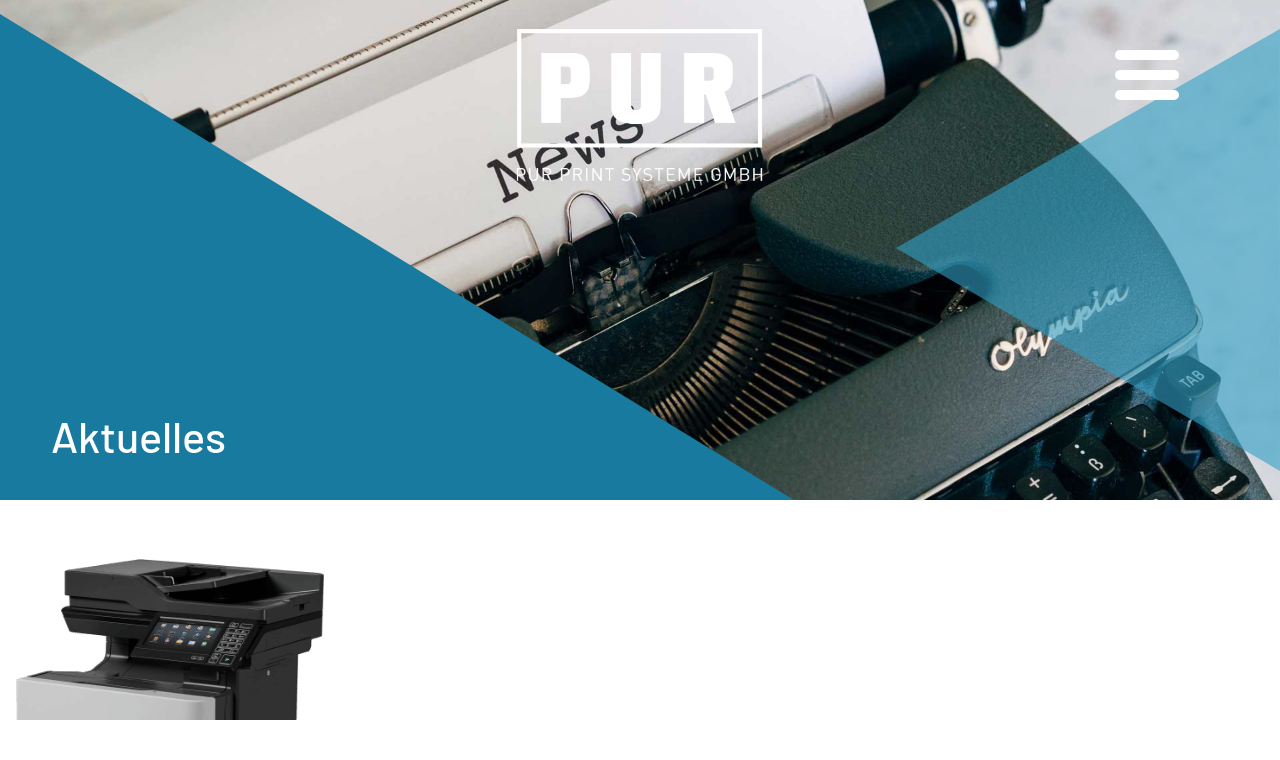

--- FILE ---
content_type: text/html; charset=UTF-8
request_url: https://pur-print-systeme.de/produkt-kategorie/laser-drucker-und-multifunktions-geraete/
body_size: 8278
content:
<!doctype html>
<html lang="de-DE">
<head>
	<meta charset="UTF-8">
	<meta name="viewport" content="width=device-width, initial-scale=1">
	<link rel="profile" href="https://gmpg.org/xfn/11">

	<title>Laser Drucker Multifunktions Geräte &#8211; P.U.R. Print Systeme GmbH</title>
<meta name='robots' content='max-image-preview:large' />
<link rel="alternate" type="application/rss+xml" title="P.U.R. Print Systeme GmbH &raquo; Feed" href="https://pur-print-systeme.de/feed/" />
<link rel="alternate" type="application/rss+xml" title="P.U.R. Print Systeme GmbH &raquo; Kommentar-Feed" href="https://pur-print-systeme.de/comments/feed/" />
<script>
window._wpemojiSettings = {"baseUrl":"https:\/\/s.w.org\/images\/core\/emoji\/15.0.3\/72x72\/","ext":".png","svgUrl":"https:\/\/s.w.org\/images\/core\/emoji\/15.0.3\/svg\/","svgExt":".svg","source":{"concatemoji":"https:\/\/pur-print-systeme.de\/wp-includes\/js\/wp-emoji-release.min.js?ver=6.6.1"}};
/*! This file is auto-generated */
!function(i,n){var o,s,e;function c(e){try{var t={supportTests:e,timestamp:(new Date).valueOf()};sessionStorage.setItem(o,JSON.stringify(t))}catch(e){}}function p(e,t,n){e.clearRect(0,0,e.canvas.width,e.canvas.height),e.fillText(t,0,0);var t=new Uint32Array(e.getImageData(0,0,e.canvas.width,e.canvas.height).data),r=(e.clearRect(0,0,e.canvas.width,e.canvas.height),e.fillText(n,0,0),new Uint32Array(e.getImageData(0,0,e.canvas.width,e.canvas.height).data));return t.every(function(e,t){return e===r[t]})}function u(e,t,n){switch(t){case"flag":return n(e,"\ud83c\udff3\ufe0f\u200d\u26a7\ufe0f","\ud83c\udff3\ufe0f\u200b\u26a7\ufe0f")?!1:!n(e,"\ud83c\uddfa\ud83c\uddf3","\ud83c\uddfa\u200b\ud83c\uddf3")&&!n(e,"\ud83c\udff4\udb40\udc67\udb40\udc62\udb40\udc65\udb40\udc6e\udb40\udc67\udb40\udc7f","\ud83c\udff4\u200b\udb40\udc67\u200b\udb40\udc62\u200b\udb40\udc65\u200b\udb40\udc6e\u200b\udb40\udc67\u200b\udb40\udc7f");case"emoji":return!n(e,"\ud83d\udc26\u200d\u2b1b","\ud83d\udc26\u200b\u2b1b")}return!1}function f(e,t,n){var r="undefined"!=typeof WorkerGlobalScope&&self instanceof WorkerGlobalScope?new OffscreenCanvas(300,150):i.createElement("canvas"),a=r.getContext("2d",{willReadFrequently:!0}),o=(a.textBaseline="top",a.font="600 32px Arial",{});return e.forEach(function(e){o[e]=t(a,e,n)}),o}function t(e){var t=i.createElement("script");t.src=e,t.defer=!0,i.head.appendChild(t)}"undefined"!=typeof Promise&&(o="wpEmojiSettingsSupports",s=["flag","emoji"],n.supports={everything:!0,everythingExceptFlag:!0},e=new Promise(function(e){i.addEventListener("DOMContentLoaded",e,{once:!0})}),new Promise(function(t){var n=function(){try{var e=JSON.parse(sessionStorage.getItem(o));if("object"==typeof e&&"number"==typeof e.timestamp&&(new Date).valueOf()<e.timestamp+604800&&"object"==typeof e.supportTests)return e.supportTests}catch(e){}return null}();if(!n){if("undefined"!=typeof Worker&&"undefined"!=typeof OffscreenCanvas&&"undefined"!=typeof URL&&URL.createObjectURL&&"undefined"!=typeof Blob)try{var e="postMessage("+f.toString()+"("+[JSON.stringify(s),u.toString(),p.toString()].join(",")+"));",r=new Blob([e],{type:"text/javascript"}),a=new Worker(URL.createObjectURL(r),{name:"wpTestEmojiSupports"});return void(a.onmessage=function(e){c(n=e.data),a.terminate(),t(n)})}catch(e){}c(n=f(s,u,p))}t(n)}).then(function(e){for(var t in e)n.supports[t]=e[t],n.supports.everything=n.supports.everything&&n.supports[t],"flag"!==t&&(n.supports.everythingExceptFlag=n.supports.everythingExceptFlag&&n.supports[t]);n.supports.everythingExceptFlag=n.supports.everythingExceptFlag&&!n.supports.flag,n.DOMReady=!1,n.readyCallback=function(){n.DOMReady=!0}}).then(function(){return e}).then(function(){var e;n.supports.everything||(n.readyCallback(),(e=n.source||{}).concatemoji?t(e.concatemoji):e.wpemoji&&e.twemoji&&(t(e.twemoji),t(e.wpemoji)))}))}((window,document),window._wpemojiSettings);
</script>
<link rel="stylesheet" href="https://pur-print-systeme.de/wp-content/cache/minify/847db.css" media="all" />

<style id='wp-emoji-styles-inline-css' type='text/css'>

	img.wp-smiley, img.emoji {
		display: inline !important;
		border: none !important;
		box-shadow: none !important;
		height: 1em !important;
		width: 1em !important;
		margin: 0 0.07em !important;
		vertical-align: -0.1em !important;
		background: none !important;
		padding: 0 !important;
	}
</style>
<link rel="stylesheet" href="https://pur-print-systeme.de/wp-content/cache/minify/a5ff7.css" media="all" />

<style id='safe-svg-svg-icon-style-inline-css' type='text/css'>
.safe-svg-cover{text-align:center}.safe-svg-cover .safe-svg-inside{display:inline-block;max-width:100%}.safe-svg-cover svg{height:100%;max-height:100%;max-width:100%;width:100%}

</style>
<style id='classic-theme-styles-inline-css' type='text/css'>
/*! This file is auto-generated */
.wp-block-button__link{color:#fff;background-color:#32373c;border-radius:9999px;box-shadow:none;text-decoration:none;padding:calc(.667em + 2px) calc(1.333em + 2px);font-size:1.125em}.wp-block-file__button{background:#32373c;color:#fff;text-decoration:none}
</style>
<style id='global-styles-inline-css' type='text/css'>
:root{--wp--preset--aspect-ratio--square: 1;--wp--preset--aspect-ratio--4-3: 4/3;--wp--preset--aspect-ratio--3-4: 3/4;--wp--preset--aspect-ratio--3-2: 3/2;--wp--preset--aspect-ratio--2-3: 2/3;--wp--preset--aspect-ratio--16-9: 16/9;--wp--preset--aspect-ratio--9-16: 9/16;--wp--preset--color--black: #000000;--wp--preset--color--cyan-bluish-gray: #abb8c3;--wp--preset--color--white: #ffffff;--wp--preset--color--pale-pink: #f78da7;--wp--preset--color--vivid-red: #cf2e2e;--wp--preset--color--luminous-vivid-orange: #ff6900;--wp--preset--color--luminous-vivid-amber: #fcb900;--wp--preset--color--light-green-cyan: #7bdcb5;--wp--preset--color--vivid-green-cyan: #00d084;--wp--preset--color--pale-cyan-blue: #8ed1fc;--wp--preset--color--vivid-cyan-blue: #0693e3;--wp--preset--color--vivid-purple: #9b51e0;--wp--preset--gradient--vivid-cyan-blue-to-vivid-purple: linear-gradient(135deg,rgba(6,147,227,1) 0%,rgb(155,81,224) 100%);--wp--preset--gradient--light-green-cyan-to-vivid-green-cyan: linear-gradient(135deg,rgb(122,220,180) 0%,rgb(0,208,130) 100%);--wp--preset--gradient--luminous-vivid-amber-to-luminous-vivid-orange: linear-gradient(135deg,rgba(252,185,0,1) 0%,rgba(255,105,0,1) 100%);--wp--preset--gradient--luminous-vivid-orange-to-vivid-red: linear-gradient(135deg,rgba(255,105,0,1) 0%,rgb(207,46,46) 100%);--wp--preset--gradient--very-light-gray-to-cyan-bluish-gray: linear-gradient(135deg,rgb(238,238,238) 0%,rgb(169,184,195) 100%);--wp--preset--gradient--cool-to-warm-spectrum: linear-gradient(135deg,rgb(74,234,220) 0%,rgb(151,120,209) 20%,rgb(207,42,186) 40%,rgb(238,44,130) 60%,rgb(251,105,98) 80%,rgb(254,248,76) 100%);--wp--preset--gradient--blush-light-purple: linear-gradient(135deg,rgb(255,206,236) 0%,rgb(152,150,240) 100%);--wp--preset--gradient--blush-bordeaux: linear-gradient(135deg,rgb(254,205,165) 0%,rgb(254,45,45) 50%,rgb(107,0,62) 100%);--wp--preset--gradient--luminous-dusk: linear-gradient(135deg,rgb(255,203,112) 0%,rgb(199,81,192) 50%,rgb(65,88,208) 100%);--wp--preset--gradient--pale-ocean: linear-gradient(135deg,rgb(255,245,203) 0%,rgb(182,227,212) 50%,rgb(51,167,181) 100%);--wp--preset--gradient--electric-grass: linear-gradient(135deg,rgb(202,248,128) 0%,rgb(113,206,126) 100%);--wp--preset--gradient--midnight: linear-gradient(135deg,rgb(2,3,129) 0%,rgb(40,116,252) 100%);--wp--preset--font-size--small: 13px;--wp--preset--font-size--medium: 20px;--wp--preset--font-size--large: 36px;--wp--preset--font-size--x-large: 42px;--wp--preset--spacing--20: 0.44rem;--wp--preset--spacing--30: 0.67rem;--wp--preset--spacing--40: 1rem;--wp--preset--spacing--50: 1.5rem;--wp--preset--spacing--60: 2.25rem;--wp--preset--spacing--70: 3.38rem;--wp--preset--spacing--80: 5.06rem;--wp--preset--shadow--natural: 6px 6px 9px rgba(0, 0, 0, 0.2);--wp--preset--shadow--deep: 12px 12px 50px rgba(0, 0, 0, 0.4);--wp--preset--shadow--sharp: 6px 6px 0px rgba(0, 0, 0, 0.2);--wp--preset--shadow--outlined: 6px 6px 0px -3px rgba(255, 255, 255, 1), 6px 6px rgba(0, 0, 0, 1);--wp--preset--shadow--crisp: 6px 6px 0px rgba(0, 0, 0, 1);}:where(.is-layout-flex){gap: 0.5em;}:where(.is-layout-grid){gap: 0.5em;}body .is-layout-flex{display: flex;}.is-layout-flex{flex-wrap: wrap;align-items: center;}.is-layout-flex > :is(*, div){margin: 0;}body .is-layout-grid{display: grid;}.is-layout-grid > :is(*, div){margin: 0;}:where(.wp-block-columns.is-layout-flex){gap: 2em;}:where(.wp-block-columns.is-layout-grid){gap: 2em;}:where(.wp-block-post-template.is-layout-flex){gap: 1.25em;}:where(.wp-block-post-template.is-layout-grid){gap: 1.25em;}.has-black-color{color: var(--wp--preset--color--black) !important;}.has-cyan-bluish-gray-color{color: var(--wp--preset--color--cyan-bluish-gray) !important;}.has-white-color{color: var(--wp--preset--color--white) !important;}.has-pale-pink-color{color: var(--wp--preset--color--pale-pink) !important;}.has-vivid-red-color{color: var(--wp--preset--color--vivid-red) !important;}.has-luminous-vivid-orange-color{color: var(--wp--preset--color--luminous-vivid-orange) !important;}.has-luminous-vivid-amber-color{color: var(--wp--preset--color--luminous-vivid-amber) !important;}.has-light-green-cyan-color{color: var(--wp--preset--color--light-green-cyan) !important;}.has-vivid-green-cyan-color{color: var(--wp--preset--color--vivid-green-cyan) !important;}.has-pale-cyan-blue-color{color: var(--wp--preset--color--pale-cyan-blue) !important;}.has-vivid-cyan-blue-color{color: var(--wp--preset--color--vivid-cyan-blue) !important;}.has-vivid-purple-color{color: var(--wp--preset--color--vivid-purple) !important;}.has-black-background-color{background-color: var(--wp--preset--color--black) !important;}.has-cyan-bluish-gray-background-color{background-color: var(--wp--preset--color--cyan-bluish-gray) !important;}.has-white-background-color{background-color: var(--wp--preset--color--white) !important;}.has-pale-pink-background-color{background-color: var(--wp--preset--color--pale-pink) !important;}.has-vivid-red-background-color{background-color: var(--wp--preset--color--vivid-red) !important;}.has-luminous-vivid-orange-background-color{background-color: var(--wp--preset--color--luminous-vivid-orange) !important;}.has-luminous-vivid-amber-background-color{background-color: var(--wp--preset--color--luminous-vivid-amber) !important;}.has-light-green-cyan-background-color{background-color: var(--wp--preset--color--light-green-cyan) !important;}.has-vivid-green-cyan-background-color{background-color: var(--wp--preset--color--vivid-green-cyan) !important;}.has-pale-cyan-blue-background-color{background-color: var(--wp--preset--color--pale-cyan-blue) !important;}.has-vivid-cyan-blue-background-color{background-color: var(--wp--preset--color--vivid-cyan-blue) !important;}.has-vivid-purple-background-color{background-color: var(--wp--preset--color--vivid-purple) !important;}.has-black-border-color{border-color: var(--wp--preset--color--black) !important;}.has-cyan-bluish-gray-border-color{border-color: var(--wp--preset--color--cyan-bluish-gray) !important;}.has-white-border-color{border-color: var(--wp--preset--color--white) !important;}.has-pale-pink-border-color{border-color: var(--wp--preset--color--pale-pink) !important;}.has-vivid-red-border-color{border-color: var(--wp--preset--color--vivid-red) !important;}.has-luminous-vivid-orange-border-color{border-color: var(--wp--preset--color--luminous-vivid-orange) !important;}.has-luminous-vivid-amber-border-color{border-color: var(--wp--preset--color--luminous-vivid-amber) !important;}.has-light-green-cyan-border-color{border-color: var(--wp--preset--color--light-green-cyan) !important;}.has-vivid-green-cyan-border-color{border-color: var(--wp--preset--color--vivid-green-cyan) !important;}.has-pale-cyan-blue-border-color{border-color: var(--wp--preset--color--pale-cyan-blue) !important;}.has-vivid-cyan-blue-border-color{border-color: var(--wp--preset--color--vivid-cyan-blue) !important;}.has-vivid-purple-border-color{border-color: var(--wp--preset--color--vivid-purple) !important;}.has-vivid-cyan-blue-to-vivid-purple-gradient-background{background: var(--wp--preset--gradient--vivid-cyan-blue-to-vivid-purple) !important;}.has-light-green-cyan-to-vivid-green-cyan-gradient-background{background: var(--wp--preset--gradient--light-green-cyan-to-vivid-green-cyan) !important;}.has-luminous-vivid-amber-to-luminous-vivid-orange-gradient-background{background: var(--wp--preset--gradient--luminous-vivid-amber-to-luminous-vivid-orange) !important;}.has-luminous-vivid-orange-to-vivid-red-gradient-background{background: var(--wp--preset--gradient--luminous-vivid-orange-to-vivid-red) !important;}.has-very-light-gray-to-cyan-bluish-gray-gradient-background{background: var(--wp--preset--gradient--very-light-gray-to-cyan-bluish-gray) !important;}.has-cool-to-warm-spectrum-gradient-background{background: var(--wp--preset--gradient--cool-to-warm-spectrum) !important;}.has-blush-light-purple-gradient-background{background: var(--wp--preset--gradient--blush-light-purple) !important;}.has-blush-bordeaux-gradient-background{background: var(--wp--preset--gradient--blush-bordeaux) !important;}.has-luminous-dusk-gradient-background{background: var(--wp--preset--gradient--luminous-dusk) !important;}.has-pale-ocean-gradient-background{background: var(--wp--preset--gradient--pale-ocean) !important;}.has-electric-grass-gradient-background{background: var(--wp--preset--gradient--electric-grass) !important;}.has-midnight-gradient-background{background: var(--wp--preset--gradient--midnight) !important;}.has-small-font-size{font-size: var(--wp--preset--font-size--small) !important;}.has-medium-font-size{font-size: var(--wp--preset--font-size--medium) !important;}.has-large-font-size{font-size: var(--wp--preset--font-size--large) !important;}.has-x-large-font-size{font-size: var(--wp--preset--font-size--x-large) !important;}
:where(.wp-block-post-template.is-layout-flex){gap: 1.25em;}:where(.wp-block-post-template.is-layout-grid){gap: 1.25em;}
:where(.wp-block-columns.is-layout-flex){gap: 2em;}:where(.wp-block-columns.is-layout-grid){gap: 2em;}
:root :where(.wp-block-pullquote){font-size: 1.5em;line-height: 1.6;}
</style>
<link rel="stylesheet" href="https://pur-print-systeme.de/wp-content/cache/minify/49f90.css" media="all" />


<link rel="https://api.w.org/" href="https://pur-print-systeme.de/wp-json/" /><link rel="EditURI" type="application/rsd+xml" title="RSD" href="https://pur-print-systeme.de/xmlrpc.php?rsd" />
<meta name="generator" content="WordPress 6.6.1" />
<link rel="canonical" href="https://pur-print-systeme.de/produkt-kategorie/laser-drucker-und-multifunktions-geraete/" />
<link rel='shortlink' href='https://pur-print-systeme.de/?p=83' />
<link rel="alternate" title="oEmbed (JSON)" type="application/json+oembed" href="https://pur-print-systeme.de/wp-json/oembed/1.0/embed?url=https%3A%2F%2Fpur-print-systeme.de%2Fprodukt-kategorie%2Flaser-drucker-und-multifunktions-geraete%2F" />
<link rel="alternate" title="oEmbed (XML)" type="text/xml+oembed" href="https://pur-print-systeme.de/wp-json/oembed/1.0/embed?url=https%3A%2F%2Fpur-print-systeme.de%2Fprodukt-kategorie%2Flaser-drucker-und-multifunktions-geraete%2F&#038;format=xml" />
<style>.recentcomments a{display:inline !important;padding:0 !important;margin:0 !important;}</style>	<!-- Google tag (gtag.js) -->
	<script async src="https://www.googletagmanager.com/gtag/js?id=G-5W12MD2TJT"></script>
	<script>
	  window.dataLayer = window.dataLayer || [];
	  function gtag(){dataLayer.push(arguments);}
	  gtag('js', new Date());

	  gtag('config', 'G-5W12MD2TJT');
	</script>
	
</head>

<body class="produkt_kategorie-template-default single single-produkt_kategorie postid-83 wp-custom-logo">
<div id="page" class="site">
	<a class="skip-link screen-reader-text" href="#primary">Skip to content</a>

	<header id="masthead" class="site-header">
		<div class="site-branding" style="background: url('/wp-content/uploads/2021/08/header-aktuelles.jpg');">
		<div class="triangle"></div>
			<a href="https://pur-print-systeme.de/" class="custom-logo-link" rel="home"><img width="2542" height="1585" src="https://pur-print-systeme.de/wp-content/uploads/2021/07/pur-logo-white-300ppi.png" class="custom-logo" alt="P.U.R. Print Systeme GmbH" decoding="async" fetchpriority="high" srcset="https://pur-print-systeme.de/wp-content/uploads/2021/07/pur-logo-white-300ppi.png 2542w, https://pur-print-systeme.de/wp-content/uploads/2021/07/pur-logo-white-300ppi-300x187.png 300w, https://pur-print-systeme.de/wp-content/uploads/2021/07/pur-logo-white-300ppi-1024x638.png 1024w, https://pur-print-systeme.de/wp-content/uploads/2021/07/pur-logo-white-300ppi-768x479.png 768w, https://pur-print-systeme.de/wp-content/uploads/2021/07/pur-logo-white-300ppi-1536x958.png 1536w, https://pur-print-systeme.de/wp-content/uploads/2021/07/pur-logo-white-300ppi-2048x1277.png 2048w, https://pur-print-systeme.de/wp-content/uploads/2021/07/pur-logo-white-300ppi-600x374.png 600w" sizes="(max-width: 2542px) 100vw, 2542px" /></a>			<!--<p class="site-title"><a href="https://pur-print-systeme.de/" rel="home">P.U.R. Print Systeme GmbH</a></p>-->
			<p class="site-description">Aktuelles</p>
		</div><!-- .site-branding -->

		<nav id="site-navigation" class="main-navigation">
		<button class="menu-toggle" aria-controls="primary-menu" aria-expanded="false"> <span class="line"></span>
      				<span class="line"></span><span class="line"></span></button>
			<div class="menu-hauptmenue-container"><ul id="primary-menu" class="menu"><li><form role="search" method="get" class="search-form" action="https://pur-print-systeme.de/">
				<label>
					<span class="screen-reader-text">Suche nach:</span>
					<input type="search" class="search-field" placeholder="Suche &hellip;" value="" name="s" />
				</label>
				<input type="submit" class="search-submit" value="Suche" />
			</form></li><li id="menu-item-31" class="menu-item menu-item-type-post_type menu-item-object-page menu-item-home menu-item-has-children menu-item-31"><a href="https://pur-print-systeme.de/">Startseite</a>
<ul class="sub-menu">
	<li id="menu-item-350" class="menu-item menu-item-type-custom menu-item-object-custom menu-item-home menu-item-350"><a href="https://pur-print-systeme.de/#produkte">Druck- und Scan Lösungen</a></li>
	<li id="menu-item-353" class="menu-item menu-item-type-custom menu-item-object-custom menu-item-home menu-item-353"><a href="https://pur-print-systeme.de/#kontakt">Kontakt</a></li>
	<li id="menu-item-354" class="menu-item menu-item-type-custom menu-item-object-custom menu-item-home menu-item-354"><a href="https://pur-print-systeme.de/#partner">Partner</a></li>
</ul>
</li>
<li id="menu-item-36" class="menu-item menu-item-type-post_type menu-item-object-page menu-item-36"><a href="https://pur-print-systeme.de/karriere/">Karriere</a></li>
<li id="menu-item-33" class="menu-item menu-item-type-post_type menu-item-object-page current_page_parent menu-item-33"><a href="https://pur-print-systeme.de/aktuelles/">Aktuelles</a></li>
</ul></div>		</nav><!-- #site-navigation -->
	</header><!-- #masthead -->

	<main id="primary" class="site-main">

		
<article id="post-83" class="post-83 produkt_kategorie type-produkt_kategorie status-publish has-post-thumbnail hentry">
	<div class="container">
      <div class="image">
	  	
			<div class="post-thumbnail">
				<img width="340" height="340" src="https://pur-print-systeme.de/wp-content/uploads/2021/07/laser-drucker-lexmark-xc4150-1200-x-1200dpi-laser-a4-50ppm-wifi2x.png" class="attachment-post-thumbnail size-post-thumbnail wp-post-image" alt="" decoding="async" srcset="https://pur-print-systeme.de/wp-content/uploads/2021/07/laser-drucker-lexmark-xc4150-1200-x-1200dpi-laser-a4-50ppm-wifi2x.png 340w, https://pur-print-systeme.de/wp-content/uploads/2021/07/laser-drucker-lexmark-xc4150-1200-x-1200dpi-laser-a4-50ppm-wifi2x-300x300.png 300w, https://pur-print-systeme.de/wp-content/uploads/2021/07/laser-drucker-lexmark-xc4150-1200-x-1200dpi-laser-a4-50ppm-wifi2x-150x150.png 150w" sizes="(max-width: 340px) 100vw, 340px" />			</div><!-- .post-thumbnail -->

			  </div>
      <div class="text">
		<header class="entry-header">
			<h1 class="entry-title">Laser Drucker Multifunktions Geräte</h1>		</header><!-- .entry-header -->
		<div class="entry-content">
				</div><!-- .entry-content -->

	  </div>
	</div>

	

	

	<footer class="entry-footer">
			</footer><!-- .entry-footer -->
</article><!-- #post-83 -->

	<nav class="navigation post-navigation" aria-label="Beiträge">
		<h2 class="screen-reader-text">Beitrags-Navigation</h2>
		<div class="nav-links"><div class="nav-previous"><a href="https://pur-print-systeme.de/produkt-kategorie/thermo-thermotransfer-drucker/" rel="prev"><span class="nav-subtitle">Previous:</span> <span class="nav-title">Thermo / Thermotransfer Drucker</span></a></div><div class="nav-next"><a href="https://pur-print-systeme.de/produkt-kategorie/farbetikettendrucker/" rel="next"><span class="nav-subtitle">Next:</span> <span class="nav-title">Farbetikettendrucker</span></a></div></div>
	</nav>
	</main><!-- #main -->


	<footer id="colophon" class="site-footer">
			<div class="menu-footer-container"><ul id="menu-footer" class="menu"><li id="menu-item-40" class="menu-item menu-item-type-post_type menu-item-object-page menu-item-40"><a href="https://pur-print-systeme.de/impressum/">Impressum</a></li>
<li id="menu-item-37" class="menu-item menu-item-type-post_type menu-item-object-page menu-item-privacy-policy menu-item-37"><a rel="privacy-policy" href="https://pur-print-systeme.de/datenschutzerklaerung/">Datenschutzerklärung</a></li>
<li id="menu-item-39" class="menu-item menu-item-type-post_type menu-item-object-page menu-item-39"><a href="https://pur-print-systeme.de/geschaefts-und-lieferbedingungen-der-fa-p-u-r-print-systeme-gmbh/">AGB</a></li>
<li id="menu-item-41" class="menu-item menu-item-type-post_type menu-item-object-page menu-item-41"><a href="https://pur-print-systeme.de/karriere/">Karriere</a></li>
<li id="menu-item-38" class="menu-item menu-item-type-post_type menu-item-object-page current_page_parent menu-item-38"><a href="https://pur-print-systeme.de/aktuelles/">Aktuelles</a></li>
</ul></div>			<div class="copyright">Copyright © 2021 P.U.R. Print Systeme GmbH</div>
		</div><!-- .site-info -->
	</footer><!-- #colophon -->
</div><!-- #page -->


<script  src="https://pur-print-systeme.de/wp-content/cache/minify/501dc.js"></script>

<script id="wp-i18n-js-after">
wp.i18n.setLocaleData( { 'text direction\u0004ltr': [ 'ltr' ] } );
</script>
<script  src="https://pur-print-systeme.de/wp-content/cache/minify/1f540.js"></script>

<script id="contact-form-7-js-extra">
var wpcf7 = {"api":{"root":"https:\/\/pur-print-systeme.de\/wp-json\/","namespace":"contact-form-7\/v1"},"cached":"1"};
</script>
<script id="contact-form-7-js-translations">
( function( domain, translations ) {
	var localeData = translations.locale_data[ domain ] || translations.locale_data.messages;
	localeData[""].domain = domain;
	wp.i18n.setLocaleData( localeData, domain );
} )( "contact-form-7", {"translation-revision-date":"2024-06-08 15:45:53+0000","generator":"GlotPress\/4.0.1","domain":"messages","locale_data":{"messages":{"":{"domain":"messages","plural-forms":"nplurals=2; plural=n != 1;","lang":"de"},"Error:":["Fehler:"]}},"comment":{"reference":"includes\/js\/index.js"}} );
</script>

<script  src="https://pur-print-systeme.de/wp-content/cache/minify/0764e.js"></script>

			<script  id="c4wp-recaptcha-js" src="https://www.google.com/recaptcha/api.js?render=6LcEZ3AdAAAAAItkj3n7qwHth9Sm157w61-1pUSf&#038;hl=en"></script>
			<script id="c4wp-inline-js" type="text/javascript">
				
				( function( grecaptcha ) {

					let c4wp_onloadCallback = function() {
						for ( var i = 0; i < document.forms.length; i++ ) {
							let form = document.forms[i];
							let captcha_div = form.querySelector( '.c4wp_captcha_field_div:not(.rendered)' );
							let jetpack_sso = form.querySelector( '#jetpack-sso-wrap' );

							if ( null === captcha_div || form.id == 'create-group-form' ) {								
								continue;
							}
							if ( !( captcha_div.offsetWidth || captcha_div.offsetHeight || captcha_div.getClientRects().length ) ) {					    	
								if ( jetpack_sso == null && ! form.classList.contains( 'woocommerce-form-login' ) ) {
									continue;
								}
							}

							let alreadyCloned = form.querySelector( '.c4wp-submit' );
							if ( null != alreadyCloned ) {
								continue;
							}

							let foundSubmitBtn = form.querySelector( '#signup-form [type=submit], [type=submit]:not(.nf-element):not(#group-creation-create):not([name="signup_submit"]):not([name="ac_form_submit"]):not(.verify-captcha)' );
							let cloned = false;
							let clone  = false;

							// Submit button found, clone it.
							if ( foundSubmitBtn ) {
								clone = foundSubmitBtn.cloneNode(true);
								clone.classList.add( 'c4wp-submit' );
								clone.removeAttribute( 'onclick' );
								clone.removeAttribute( 'onkeypress' );
								if ( foundSubmitBtn.parentElement.form === null ) {
									foundSubmitBtn.parentElement.prepend(clone);
								} else {
									foundSubmitBtn.parentElement.insertBefore( clone, foundSubmitBtn );
								}
								foundSubmitBtn.style.display = "none";
								cloned = true;
							}
							
							// Clone created, listen to its click.
							if ( cloned ) {
								clone.addEventListener( 'click', function ( event ) {
									logSubmit( event, 'cloned', form, foundSubmitBtn );
								});
							// No clone, execture and watch for form submission.
							} else {
								grecaptcha.execute(
									'6LcEZ3AdAAAAAItkj3n7qwHth9Sm157w61-1pUSf',
								).then( function( data ) {
									var responseElem = form.querySelector( '.c4wp_response' );
									responseElem.setAttribute( 'value', data );	
								});

								// Anything else.
								form.addEventListener( 'submit', function ( event ) {
									logSubmit( event, 'other', form );
								});	
							}

							function logSubmit( event, form_type = '', form, foundSubmitBtn ) {

								// Standard v3 check.
								if ( ! form.classList.contains( 'c4wp_v2_fallback_active' ) && ! form.classList.contains( 'c4wp_verified' ) ) {
									event.preventDefault();
									try {
										grecaptcha.execute(
											'6LcEZ3AdAAAAAItkj3n7qwHth9Sm157w61-1pUSf',
										).then( function( data ) {	
											var responseElem = form.querySelector( '.c4wp_response' );
											if ( responseElem == null ) {
												var responseElem = document.querySelector( '.c4wp_response' );
											}
											
											responseElem.setAttribute( 'value', data );	

											
											// Submit as usual.
											if ( foundSubmitBtn ) {
												foundSubmitBtn.click();
											} else {
												
												if ( typeof form.submit === 'function' ) {
													form.submit();
												} else {
													HTMLFormElement.prototype.submit.call(form);
												}
											}

											return true;
										});
									} catch (e) {
										// Slience.
									}
								// V2 fallback.
								} else {
									if ( form.classList.contains( 'wpforms-form' ) || form.classList.contains( 'frm-fluent-form' )) {
										return true;
									}
									
									// Submit as usual.
									if ( typeof form.submit === 'function' ) {
										form.submit();
									} else {
										HTMLFormElement.prototype.submit.call(form);
									}

									return true;
								}
							};
						}
					};

					grecaptcha.ready( c4wp_onloadCallback );

					if ( typeof jQuery !== 'undefined' ) {
						jQuery( 'body' ).on( 'click', '.acomment-reply.bp-primary-action', function ( e ) {
							c4wp_onloadCallback();
						});	
					}

					//token is valid for 2 minutes, So get new token every after 1 minutes 50 seconds
					setInterval(c4wp_onloadCallback, 110000);

					
				} )( grecaptcha );
			</script>
						<style type="text/css">
				.login #login, .login #lostpasswordform {
					min-width: 350px !important;
				}
			</style>
			
	<script type="text/javascript" src="//code.jquery.com/jquery-1.11.0.min.js"></script>
	<script type="text/javascript" src="//code.jquery.com/jquery-migrate-1.2.1.min.js"></script>
	<script  src="https://pur-print-systeme.de/wp-content/cache/minify/47a72.js"></script>


	<script type="text/javascript">
		$(document).ready(function(){
			$('.start_pods_kategorien_wrapper').click(function(event) {
				event.preventDefault();
				$(this).toggleClass('open');
				$accordion_title = $(this);
				$accordion_content = $(this).next('.start_pods_kategorien_childs, .start_pods_kategorien_content');
				$('.start_pods_kategorien_childs, .start_pods_kategorien_content').not($accordion_content).slideUp('fast');
				$('.start_pods_hersteller_childs').slideUp();
				$('.start_pods_kategorien_childs, .start_pods_kategorien_content').not($accordion_content).prev('.start_pods_kategorien_wrapper').removeClass('open');
				$accordion_content.stop(true, true).slideDown({
					start: function() {
						$(this).css('display','grid');
					}
				});
				if ($(this).hasClass('open')) {
					ScrollToTop($accordion_title);
				}
			});

			$('.start_pods_hersteller_wrapper').click(function(event) {
				event.preventDefault();
				$(this).toggleClass('open');
				$accordion_title = $(this);
				$accordion_content = $(this).next('.start_pods_hersteller_childs');
				$('.start_pods_hersteller_childs').not($accordion_content).slideUp('fast');
				$('.start_pods_hersteller_childs').not($accordion_content).prev('.start_pods_hersteller_wrapper').removeClass('open');
				$accordion_content.stop(true, true).slideDown({
					start: function() {
						$(this).css('display','grid');
					}
				});
				if ($(this).hasClass('open')) {
					ScrollToTop($accordion_title);
				}
			});

			function ScrollToTop($accordion_title) {
				setTimeout(function() {
					$('html, body').animate({
					scrollTop: $($accordion_title).offset().top - 5
					}, 600);
				}, 600);
			}

			$('.partner_wrapper').slick({
				infinite: true,
				slidesToShow: 4,
				autoplay: true,
				autoplaySpeed: 3000,
				speed: 1000,
				arrows: true,
				responsive: [
								{
									breakpoint: 1024,
									settings: {
										slidesToShow: 2
									}
								},
								{
									breakpoint: 480,
									settings: {
										slidesToShow: 1
									}
								}

							]
			});

			setMargins();

			$(window).on('resize', function(){
				setMargins();
			});
		});

		function setMargins() {
			var width = $("body").innerWidth(),
				colCount = 6,
				prodColCount = 3;
			if(width < 600) {
				colCount = 2;
				prodColCount = 1;
			} else if(width < 1080) {
				colCount = 3;
				prodColCount = 2;
			}

			$.each($('.start_pods_kategorien_childs, .start_pods_kategorien_content'), function( i, value ) {
				var index = i % colCount;
				console.log(width + ", " + i + " " + index);
				if(index > 0) {
					$(value).css('margin-left', 'calc(-100vw / ' + colCount + ' * ' + index + ')');
				}

				$.each($(this).find('.start_pods_hersteller_childs'), function( j, ele ) {
					var jndex = j % colCount;
					if(jndex > 0) {
						$(ele).css('margin-left', 'calc(-100vw / ' + colCount + ' * ' + jndex + ')');
					}
				});
			});
		}
	</script>

</body>
</html>

<!--
Performance optimized by W3 Total Cache. Learn more: https://www.boldgrid.com/w3-total-cache/

Object Caching 45/1631 objects using Memcached
Page Caching using Disk: Enhanced 
Minified using Disk

Served from: pur-print-systeme.de @ 2026-01-17 06:59:11 by W3 Total Cache
-->

--- FILE ---
content_type: text/html; charset=utf-8
request_url: https://www.google.com/recaptcha/api2/anchor?ar=1&k=6LcEZ3AdAAAAAItkj3n7qwHth9Sm157w61-1pUSf&co=aHR0cHM6Ly9wdXItcHJpbnQtc3lzdGVtZS5kZTo0NDM.&hl=en&v=PoyoqOPhxBO7pBk68S4YbpHZ&size=invisible&anchor-ms=20000&execute-ms=30000&cb=p96gyixzz7ie
body_size: 48741
content:
<!DOCTYPE HTML><html dir="ltr" lang="en"><head><meta http-equiv="Content-Type" content="text/html; charset=UTF-8">
<meta http-equiv="X-UA-Compatible" content="IE=edge">
<title>reCAPTCHA</title>
<style type="text/css">
/* cyrillic-ext */
@font-face {
  font-family: 'Roboto';
  font-style: normal;
  font-weight: 400;
  font-stretch: 100%;
  src: url(//fonts.gstatic.com/s/roboto/v48/KFO7CnqEu92Fr1ME7kSn66aGLdTylUAMa3GUBHMdazTgWw.woff2) format('woff2');
  unicode-range: U+0460-052F, U+1C80-1C8A, U+20B4, U+2DE0-2DFF, U+A640-A69F, U+FE2E-FE2F;
}
/* cyrillic */
@font-face {
  font-family: 'Roboto';
  font-style: normal;
  font-weight: 400;
  font-stretch: 100%;
  src: url(//fonts.gstatic.com/s/roboto/v48/KFO7CnqEu92Fr1ME7kSn66aGLdTylUAMa3iUBHMdazTgWw.woff2) format('woff2');
  unicode-range: U+0301, U+0400-045F, U+0490-0491, U+04B0-04B1, U+2116;
}
/* greek-ext */
@font-face {
  font-family: 'Roboto';
  font-style: normal;
  font-weight: 400;
  font-stretch: 100%;
  src: url(//fonts.gstatic.com/s/roboto/v48/KFO7CnqEu92Fr1ME7kSn66aGLdTylUAMa3CUBHMdazTgWw.woff2) format('woff2');
  unicode-range: U+1F00-1FFF;
}
/* greek */
@font-face {
  font-family: 'Roboto';
  font-style: normal;
  font-weight: 400;
  font-stretch: 100%;
  src: url(//fonts.gstatic.com/s/roboto/v48/KFO7CnqEu92Fr1ME7kSn66aGLdTylUAMa3-UBHMdazTgWw.woff2) format('woff2');
  unicode-range: U+0370-0377, U+037A-037F, U+0384-038A, U+038C, U+038E-03A1, U+03A3-03FF;
}
/* math */
@font-face {
  font-family: 'Roboto';
  font-style: normal;
  font-weight: 400;
  font-stretch: 100%;
  src: url(//fonts.gstatic.com/s/roboto/v48/KFO7CnqEu92Fr1ME7kSn66aGLdTylUAMawCUBHMdazTgWw.woff2) format('woff2');
  unicode-range: U+0302-0303, U+0305, U+0307-0308, U+0310, U+0312, U+0315, U+031A, U+0326-0327, U+032C, U+032F-0330, U+0332-0333, U+0338, U+033A, U+0346, U+034D, U+0391-03A1, U+03A3-03A9, U+03B1-03C9, U+03D1, U+03D5-03D6, U+03F0-03F1, U+03F4-03F5, U+2016-2017, U+2034-2038, U+203C, U+2040, U+2043, U+2047, U+2050, U+2057, U+205F, U+2070-2071, U+2074-208E, U+2090-209C, U+20D0-20DC, U+20E1, U+20E5-20EF, U+2100-2112, U+2114-2115, U+2117-2121, U+2123-214F, U+2190, U+2192, U+2194-21AE, U+21B0-21E5, U+21F1-21F2, U+21F4-2211, U+2213-2214, U+2216-22FF, U+2308-230B, U+2310, U+2319, U+231C-2321, U+2336-237A, U+237C, U+2395, U+239B-23B7, U+23D0, U+23DC-23E1, U+2474-2475, U+25AF, U+25B3, U+25B7, U+25BD, U+25C1, U+25CA, U+25CC, U+25FB, U+266D-266F, U+27C0-27FF, U+2900-2AFF, U+2B0E-2B11, U+2B30-2B4C, U+2BFE, U+3030, U+FF5B, U+FF5D, U+1D400-1D7FF, U+1EE00-1EEFF;
}
/* symbols */
@font-face {
  font-family: 'Roboto';
  font-style: normal;
  font-weight: 400;
  font-stretch: 100%;
  src: url(//fonts.gstatic.com/s/roboto/v48/KFO7CnqEu92Fr1ME7kSn66aGLdTylUAMaxKUBHMdazTgWw.woff2) format('woff2');
  unicode-range: U+0001-000C, U+000E-001F, U+007F-009F, U+20DD-20E0, U+20E2-20E4, U+2150-218F, U+2190, U+2192, U+2194-2199, U+21AF, U+21E6-21F0, U+21F3, U+2218-2219, U+2299, U+22C4-22C6, U+2300-243F, U+2440-244A, U+2460-24FF, U+25A0-27BF, U+2800-28FF, U+2921-2922, U+2981, U+29BF, U+29EB, U+2B00-2BFF, U+4DC0-4DFF, U+FFF9-FFFB, U+10140-1018E, U+10190-1019C, U+101A0, U+101D0-101FD, U+102E0-102FB, U+10E60-10E7E, U+1D2C0-1D2D3, U+1D2E0-1D37F, U+1F000-1F0FF, U+1F100-1F1AD, U+1F1E6-1F1FF, U+1F30D-1F30F, U+1F315, U+1F31C, U+1F31E, U+1F320-1F32C, U+1F336, U+1F378, U+1F37D, U+1F382, U+1F393-1F39F, U+1F3A7-1F3A8, U+1F3AC-1F3AF, U+1F3C2, U+1F3C4-1F3C6, U+1F3CA-1F3CE, U+1F3D4-1F3E0, U+1F3ED, U+1F3F1-1F3F3, U+1F3F5-1F3F7, U+1F408, U+1F415, U+1F41F, U+1F426, U+1F43F, U+1F441-1F442, U+1F444, U+1F446-1F449, U+1F44C-1F44E, U+1F453, U+1F46A, U+1F47D, U+1F4A3, U+1F4B0, U+1F4B3, U+1F4B9, U+1F4BB, U+1F4BF, U+1F4C8-1F4CB, U+1F4D6, U+1F4DA, U+1F4DF, U+1F4E3-1F4E6, U+1F4EA-1F4ED, U+1F4F7, U+1F4F9-1F4FB, U+1F4FD-1F4FE, U+1F503, U+1F507-1F50B, U+1F50D, U+1F512-1F513, U+1F53E-1F54A, U+1F54F-1F5FA, U+1F610, U+1F650-1F67F, U+1F687, U+1F68D, U+1F691, U+1F694, U+1F698, U+1F6AD, U+1F6B2, U+1F6B9-1F6BA, U+1F6BC, U+1F6C6-1F6CF, U+1F6D3-1F6D7, U+1F6E0-1F6EA, U+1F6F0-1F6F3, U+1F6F7-1F6FC, U+1F700-1F7FF, U+1F800-1F80B, U+1F810-1F847, U+1F850-1F859, U+1F860-1F887, U+1F890-1F8AD, U+1F8B0-1F8BB, U+1F8C0-1F8C1, U+1F900-1F90B, U+1F93B, U+1F946, U+1F984, U+1F996, U+1F9E9, U+1FA00-1FA6F, U+1FA70-1FA7C, U+1FA80-1FA89, U+1FA8F-1FAC6, U+1FACE-1FADC, U+1FADF-1FAE9, U+1FAF0-1FAF8, U+1FB00-1FBFF;
}
/* vietnamese */
@font-face {
  font-family: 'Roboto';
  font-style: normal;
  font-weight: 400;
  font-stretch: 100%;
  src: url(//fonts.gstatic.com/s/roboto/v48/KFO7CnqEu92Fr1ME7kSn66aGLdTylUAMa3OUBHMdazTgWw.woff2) format('woff2');
  unicode-range: U+0102-0103, U+0110-0111, U+0128-0129, U+0168-0169, U+01A0-01A1, U+01AF-01B0, U+0300-0301, U+0303-0304, U+0308-0309, U+0323, U+0329, U+1EA0-1EF9, U+20AB;
}
/* latin-ext */
@font-face {
  font-family: 'Roboto';
  font-style: normal;
  font-weight: 400;
  font-stretch: 100%;
  src: url(//fonts.gstatic.com/s/roboto/v48/KFO7CnqEu92Fr1ME7kSn66aGLdTylUAMa3KUBHMdazTgWw.woff2) format('woff2');
  unicode-range: U+0100-02BA, U+02BD-02C5, U+02C7-02CC, U+02CE-02D7, U+02DD-02FF, U+0304, U+0308, U+0329, U+1D00-1DBF, U+1E00-1E9F, U+1EF2-1EFF, U+2020, U+20A0-20AB, U+20AD-20C0, U+2113, U+2C60-2C7F, U+A720-A7FF;
}
/* latin */
@font-face {
  font-family: 'Roboto';
  font-style: normal;
  font-weight: 400;
  font-stretch: 100%;
  src: url(//fonts.gstatic.com/s/roboto/v48/KFO7CnqEu92Fr1ME7kSn66aGLdTylUAMa3yUBHMdazQ.woff2) format('woff2');
  unicode-range: U+0000-00FF, U+0131, U+0152-0153, U+02BB-02BC, U+02C6, U+02DA, U+02DC, U+0304, U+0308, U+0329, U+2000-206F, U+20AC, U+2122, U+2191, U+2193, U+2212, U+2215, U+FEFF, U+FFFD;
}
/* cyrillic-ext */
@font-face {
  font-family: 'Roboto';
  font-style: normal;
  font-weight: 500;
  font-stretch: 100%;
  src: url(//fonts.gstatic.com/s/roboto/v48/KFO7CnqEu92Fr1ME7kSn66aGLdTylUAMa3GUBHMdazTgWw.woff2) format('woff2');
  unicode-range: U+0460-052F, U+1C80-1C8A, U+20B4, U+2DE0-2DFF, U+A640-A69F, U+FE2E-FE2F;
}
/* cyrillic */
@font-face {
  font-family: 'Roboto';
  font-style: normal;
  font-weight: 500;
  font-stretch: 100%;
  src: url(//fonts.gstatic.com/s/roboto/v48/KFO7CnqEu92Fr1ME7kSn66aGLdTylUAMa3iUBHMdazTgWw.woff2) format('woff2');
  unicode-range: U+0301, U+0400-045F, U+0490-0491, U+04B0-04B1, U+2116;
}
/* greek-ext */
@font-face {
  font-family: 'Roboto';
  font-style: normal;
  font-weight: 500;
  font-stretch: 100%;
  src: url(//fonts.gstatic.com/s/roboto/v48/KFO7CnqEu92Fr1ME7kSn66aGLdTylUAMa3CUBHMdazTgWw.woff2) format('woff2');
  unicode-range: U+1F00-1FFF;
}
/* greek */
@font-face {
  font-family: 'Roboto';
  font-style: normal;
  font-weight: 500;
  font-stretch: 100%;
  src: url(//fonts.gstatic.com/s/roboto/v48/KFO7CnqEu92Fr1ME7kSn66aGLdTylUAMa3-UBHMdazTgWw.woff2) format('woff2');
  unicode-range: U+0370-0377, U+037A-037F, U+0384-038A, U+038C, U+038E-03A1, U+03A3-03FF;
}
/* math */
@font-face {
  font-family: 'Roboto';
  font-style: normal;
  font-weight: 500;
  font-stretch: 100%;
  src: url(//fonts.gstatic.com/s/roboto/v48/KFO7CnqEu92Fr1ME7kSn66aGLdTylUAMawCUBHMdazTgWw.woff2) format('woff2');
  unicode-range: U+0302-0303, U+0305, U+0307-0308, U+0310, U+0312, U+0315, U+031A, U+0326-0327, U+032C, U+032F-0330, U+0332-0333, U+0338, U+033A, U+0346, U+034D, U+0391-03A1, U+03A3-03A9, U+03B1-03C9, U+03D1, U+03D5-03D6, U+03F0-03F1, U+03F4-03F5, U+2016-2017, U+2034-2038, U+203C, U+2040, U+2043, U+2047, U+2050, U+2057, U+205F, U+2070-2071, U+2074-208E, U+2090-209C, U+20D0-20DC, U+20E1, U+20E5-20EF, U+2100-2112, U+2114-2115, U+2117-2121, U+2123-214F, U+2190, U+2192, U+2194-21AE, U+21B0-21E5, U+21F1-21F2, U+21F4-2211, U+2213-2214, U+2216-22FF, U+2308-230B, U+2310, U+2319, U+231C-2321, U+2336-237A, U+237C, U+2395, U+239B-23B7, U+23D0, U+23DC-23E1, U+2474-2475, U+25AF, U+25B3, U+25B7, U+25BD, U+25C1, U+25CA, U+25CC, U+25FB, U+266D-266F, U+27C0-27FF, U+2900-2AFF, U+2B0E-2B11, U+2B30-2B4C, U+2BFE, U+3030, U+FF5B, U+FF5D, U+1D400-1D7FF, U+1EE00-1EEFF;
}
/* symbols */
@font-face {
  font-family: 'Roboto';
  font-style: normal;
  font-weight: 500;
  font-stretch: 100%;
  src: url(//fonts.gstatic.com/s/roboto/v48/KFO7CnqEu92Fr1ME7kSn66aGLdTylUAMaxKUBHMdazTgWw.woff2) format('woff2');
  unicode-range: U+0001-000C, U+000E-001F, U+007F-009F, U+20DD-20E0, U+20E2-20E4, U+2150-218F, U+2190, U+2192, U+2194-2199, U+21AF, U+21E6-21F0, U+21F3, U+2218-2219, U+2299, U+22C4-22C6, U+2300-243F, U+2440-244A, U+2460-24FF, U+25A0-27BF, U+2800-28FF, U+2921-2922, U+2981, U+29BF, U+29EB, U+2B00-2BFF, U+4DC0-4DFF, U+FFF9-FFFB, U+10140-1018E, U+10190-1019C, U+101A0, U+101D0-101FD, U+102E0-102FB, U+10E60-10E7E, U+1D2C0-1D2D3, U+1D2E0-1D37F, U+1F000-1F0FF, U+1F100-1F1AD, U+1F1E6-1F1FF, U+1F30D-1F30F, U+1F315, U+1F31C, U+1F31E, U+1F320-1F32C, U+1F336, U+1F378, U+1F37D, U+1F382, U+1F393-1F39F, U+1F3A7-1F3A8, U+1F3AC-1F3AF, U+1F3C2, U+1F3C4-1F3C6, U+1F3CA-1F3CE, U+1F3D4-1F3E0, U+1F3ED, U+1F3F1-1F3F3, U+1F3F5-1F3F7, U+1F408, U+1F415, U+1F41F, U+1F426, U+1F43F, U+1F441-1F442, U+1F444, U+1F446-1F449, U+1F44C-1F44E, U+1F453, U+1F46A, U+1F47D, U+1F4A3, U+1F4B0, U+1F4B3, U+1F4B9, U+1F4BB, U+1F4BF, U+1F4C8-1F4CB, U+1F4D6, U+1F4DA, U+1F4DF, U+1F4E3-1F4E6, U+1F4EA-1F4ED, U+1F4F7, U+1F4F9-1F4FB, U+1F4FD-1F4FE, U+1F503, U+1F507-1F50B, U+1F50D, U+1F512-1F513, U+1F53E-1F54A, U+1F54F-1F5FA, U+1F610, U+1F650-1F67F, U+1F687, U+1F68D, U+1F691, U+1F694, U+1F698, U+1F6AD, U+1F6B2, U+1F6B9-1F6BA, U+1F6BC, U+1F6C6-1F6CF, U+1F6D3-1F6D7, U+1F6E0-1F6EA, U+1F6F0-1F6F3, U+1F6F7-1F6FC, U+1F700-1F7FF, U+1F800-1F80B, U+1F810-1F847, U+1F850-1F859, U+1F860-1F887, U+1F890-1F8AD, U+1F8B0-1F8BB, U+1F8C0-1F8C1, U+1F900-1F90B, U+1F93B, U+1F946, U+1F984, U+1F996, U+1F9E9, U+1FA00-1FA6F, U+1FA70-1FA7C, U+1FA80-1FA89, U+1FA8F-1FAC6, U+1FACE-1FADC, U+1FADF-1FAE9, U+1FAF0-1FAF8, U+1FB00-1FBFF;
}
/* vietnamese */
@font-face {
  font-family: 'Roboto';
  font-style: normal;
  font-weight: 500;
  font-stretch: 100%;
  src: url(//fonts.gstatic.com/s/roboto/v48/KFO7CnqEu92Fr1ME7kSn66aGLdTylUAMa3OUBHMdazTgWw.woff2) format('woff2');
  unicode-range: U+0102-0103, U+0110-0111, U+0128-0129, U+0168-0169, U+01A0-01A1, U+01AF-01B0, U+0300-0301, U+0303-0304, U+0308-0309, U+0323, U+0329, U+1EA0-1EF9, U+20AB;
}
/* latin-ext */
@font-face {
  font-family: 'Roboto';
  font-style: normal;
  font-weight: 500;
  font-stretch: 100%;
  src: url(//fonts.gstatic.com/s/roboto/v48/KFO7CnqEu92Fr1ME7kSn66aGLdTylUAMa3KUBHMdazTgWw.woff2) format('woff2');
  unicode-range: U+0100-02BA, U+02BD-02C5, U+02C7-02CC, U+02CE-02D7, U+02DD-02FF, U+0304, U+0308, U+0329, U+1D00-1DBF, U+1E00-1E9F, U+1EF2-1EFF, U+2020, U+20A0-20AB, U+20AD-20C0, U+2113, U+2C60-2C7F, U+A720-A7FF;
}
/* latin */
@font-face {
  font-family: 'Roboto';
  font-style: normal;
  font-weight: 500;
  font-stretch: 100%;
  src: url(//fonts.gstatic.com/s/roboto/v48/KFO7CnqEu92Fr1ME7kSn66aGLdTylUAMa3yUBHMdazQ.woff2) format('woff2');
  unicode-range: U+0000-00FF, U+0131, U+0152-0153, U+02BB-02BC, U+02C6, U+02DA, U+02DC, U+0304, U+0308, U+0329, U+2000-206F, U+20AC, U+2122, U+2191, U+2193, U+2212, U+2215, U+FEFF, U+FFFD;
}
/* cyrillic-ext */
@font-face {
  font-family: 'Roboto';
  font-style: normal;
  font-weight: 900;
  font-stretch: 100%;
  src: url(//fonts.gstatic.com/s/roboto/v48/KFO7CnqEu92Fr1ME7kSn66aGLdTylUAMa3GUBHMdazTgWw.woff2) format('woff2');
  unicode-range: U+0460-052F, U+1C80-1C8A, U+20B4, U+2DE0-2DFF, U+A640-A69F, U+FE2E-FE2F;
}
/* cyrillic */
@font-face {
  font-family: 'Roboto';
  font-style: normal;
  font-weight: 900;
  font-stretch: 100%;
  src: url(//fonts.gstatic.com/s/roboto/v48/KFO7CnqEu92Fr1ME7kSn66aGLdTylUAMa3iUBHMdazTgWw.woff2) format('woff2');
  unicode-range: U+0301, U+0400-045F, U+0490-0491, U+04B0-04B1, U+2116;
}
/* greek-ext */
@font-face {
  font-family: 'Roboto';
  font-style: normal;
  font-weight: 900;
  font-stretch: 100%;
  src: url(//fonts.gstatic.com/s/roboto/v48/KFO7CnqEu92Fr1ME7kSn66aGLdTylUAMa3CUBHMdazTgWw.woff2) format('woff2');
  unicode-range: U+1F00-1FFF;
}
/* greek */
@font-face {
  font-family: 'Roboto';
  font-style: normal;
  font-weight: 900;
  font-stretch: 100%;
  src: url(//fonts.gstatic.com/s/roboto/v48/KFO7CnqEu92Fr1ME7kSn66aGLdTylUAMa3-UBHMdazTgWw.woff2) format('woff2');
  unicode-range: U+0370-0377, U+037A-037F, U+0384-038A, U+038C, U+038E-03A1, U+03A3-03FF;
}
/* math */
@font-face {
  font-family: 'Roboto';
  font-style: normal;
  font-weight: 900;
  font-stretch: 100%;
  src: url(//fonts.gstatic.com/s/roboto/v48/KFO7CnqEu92Fr1ME7kSn66aGLdTylUAMawCUBHMdazTgWw.woff2) format('woff2');
  unicode-range: U+0302-0303, U+0305, U+0307-0308, U+0310, U+0312, U+0315, U+031A, U+0326-0327, U+032C, U+032F-0330, U+0332-0333, U+0338, U+033A, U+0346, U+034D, U+0391-03A1, U+03A3-03A9, U+03B1-03C9, U+03D1, U+03D5-03D6, U+03F0-03F1, U+03F4-03F5, U+2016-2017, U+2034-2038, U+203C, U+2040, U+2043, U+2047, U+2050, U+2057, U+205F, U+2070-2071, U+2074-208E, U+2090-209C, U+20D0-20DC, U+20E1, U+20E5-20EF, U+2100-2112, U+2114-2115, U+2117-2121, U+2123-214F, U+2190, U+2192, U+2194-21AE, U+21B0-21E5, U+21F1-21F2, U+21F4-2211, U+2213-2214, U+2216-22FF, U+2308-230B, U+2310, U+2319, U+231C-2321, U+2336-237A, U+237C, U+2395, U+239B-23B7, U+23D0, U+23DC-23E1, U+2474-2475, U+25AF, U+25B3, U+25B7, U+25BD, U+25C1, U+25CA, U+25CC, U+25FB, U+266D-266F, U+27C0-27FF, U+2900-2AFF, U+2B0E-2B11, U+2B30-2B4C, U+2BFE, U+3030, U+FF5B, U+FF5D, U+1D400-1D7FF, U+1EE00-1EEFF;
}
/* symbols */
@font-face {
  font-family: 'Roboto';
  font-style: normal;
  font-weight: 900;
  font-stretch: 100%;
  src: url(//fonts.gstatic.com/s/roboto/v48/KFO7CnqEu92Fr1ME7kSn66aGLdTylUAMaxKUBHMdazTgWw.woff2) format('woff2');
  unicode-range: U+0001-000C, U+000E-001F, U+007F-009F, U+20DD-20E0, U+20E2-20E4, U+2150-218F, U+2190, U+2192, U+2194-2199, U+21AF, U+21E6-21F0, U+21F3, U+2218-2219, U+2299, U+22C4-22C6, U+2300-243F, U+2440-244A, U+2460-24FF, U+25A0-27BF, U+2800-28FF, U+2921-2922, U+2981, U+29BF, U+29EB, U+2B00-2BFF, U+4DC0-4DFF, U+FFF9-FFFB, U+10140-1018E, U+10190-1019C, U+101A0, U+101D0-101FD, U+102E0-102FB, U+10E60-10E7E, U+1D2C0-1D2D3, U+1D2E0-1D37F, U+1F000-1F0FF, U+1F100-1F1AD, U+1F1E6-1F1FF, U+1F30D-1F30F, U+1F315, U+1F31C, U+1F31E, U+1F320-1F32C, U+1F336, U+1F378, U+1F37D, U+1F382, U+1F393-1F39F, U+1F3A7-1F3A8, U+1F3AC-1F3AF, U+1F3C2, U+1F3C4-1F3C6, U+1F3CA-1F3CE, U+1F3D4-1F3E0, U+1F3ED, U+1F3F1-1F3F3, U+1F3F5-1F3F7, U+1F408, U+1F415, U+1F41F, U+1F426, U+1F43F, U+1F441-1F442, U+1F444, U+1F446-1F449, U+1F44C-1F44E, U+1F453, U+1F46A, U+1F47D, U+1F4A3, U+1F4B0, U+1F4B3, U+1F4B9, U+1F4BB, U+1F4BF, U+1F4C8-1F4CB, U+1F4D6, U+1F4DA, U+1F4DF, U+1F4E3-1F4E6, U+1F4EA-1F4ED, U+1F4F7, U+1F4F9-1F4FB, U+1F4FD-1F4FE, U+1F503, U+1F507-1F50B, U+1F50D, U+1F512-1F513, U+1F53E-1F54A, U+1F54F-1F5FA, U+1F610, U+1F650-1F67F, U+1F687, U+1F68D, U+1F691, U+1F694, U+1F698, U+1F6AD, U+1F6B2, U+1F6B9-1F6BA, U+1F6BC, U+1F6C6-1F6CF, U+1F6D3-1F6D7, U+1F6E0-1F6EA, U+1F6F0-1F6F3, U+1F6F7-1F6FC, U+1F700-1F7FF, U+1F800-1F80B, U+1F810-1F847, U+1F850-1F859, U+1F860-1F887, U+1F890-1F8AD, U+1F8B0-1F8BB, U+1F8C0-1F8C1, U+1F900-1F90B, U+1F93B, U+1F946, U+1F984, U+1F996, U+1F9E9, U+1FA00-1FA6F, U+1FA70-1FA7C, U+1FA80-1FA89, U+1FA8F-1FAC6, U+1FACE-1FADC, U+1FADF-1FAE9, U+1FAF0-1FAF8, U+1FB00-1FBFF;
}
/* vietnamese */
@font-face {
  font-family: 'Roboto';
  font-style: normal;
  font-weight: 900;
  font-stretch: 100%;
  src: url(//fonts.gstatic.com/s/roboto/v48/KFO7CnqEu92Fr1ME7kSn66aGLdTylUAMa3OUBHMdazTgWw.woff2) format('woff2');
  unicode-range: U+0102-0103, U+0110-0111, U+0128-0129, U+0168-0169, U+01A0-01A1, U+01AF-01B0, U+0300-0301, U+0303-0304, U+0308-0309, U+0323, U+0329, U+1EA0-1EF9, U+20AB;
}
/* latin-ext */
@font-face {
  font-family: 'Roboto';
  font-style: normal;
  font-weight: 900;
  font-stretch: 100%;
  src: url(//fonts.gstatic.com/s/roboto/v48/KFO7CnqEu92Fr1ME7kSn66aGLdTylUAMa3KUBHMdazTgWw.woff2) format('woff2');
  unicode-range: U+0100-02BA, U+02BD-02C5, U+02C7-02CC, U+02CE-02D7, U+02DD-02FF, U+0304, U+0308, U+0329, U+1D00-1DBF, U+1E00-1E9F, U+1EF2-1EFF, U+2020, U+20A0-20AB, U+20AD-20C0, U+2113, U+2C60-2C7F, U+A720-A7FF;
}
/* latin */
@font-face {
  font-family: 'Roboto';
  font-style: normal;
  font-weight: 900;
  font-stretch: 100%;
  src: url(//fonts.gstatic.com/s/roboto/v48/KFO7CnqEu92Fr1ME7kSn66aGLdTylUAMa3yUBHMdazQ.woff2) format('woff2');
  unicode-range: U+0000-00FF, U+0131, U+0152-0153, U+02BB-02BC, U+02C6, U+02DA, U+02DC, U+0304, U+0308, U+0329, U+2000-206F, U+20AC, U+2122, U+2191, U+2193, U+2212, U+2215, U+FEFF, U+FFFD;
}

</style>
<link rel="stylesheet" type="text/css" href="https://www.gstatic.com/recaptcha/releases/PoyoqOPhxBO7pBk68S4YbpHZ/styles__ltr.css">
<script nonce="YM5qcroa8eDa-3RJWhaJaQ" type="text/javascript">window['__recaptcha_api'] = 'https://www.google.com/recaptcha/api2/';</script>
<script type="text/javascript" src="https://www.gstatic.com/recaptcha/releases/PoyoqOPhxBO7pBk68S4YbpHZ/recaptcha__en.js" nonce="YM5qcroa8eDa-3RJWhaJaQ">
      
    </script></head>
<body><div id="rc-anchor-alert" class="rc-anchor-alert"></div>
<input type="hidden" id="recaptcha-token" value="[base64]">
<script type="text/javascript" nonce="YM5qcroa8eDa-3RJWhaJaQ">
      recaptcha.anchor.Main.init("[\x22ainput\x22,[\x22bgdata\x22,\x22\x22,\[base64]/[base64]/[base64]/KE4oMTI0LHYsdi5HKSxMWihsLHYpKTpOKDEyNCx2LGwpLFYpLHYpLFQpKSxGKDE3MSx2KX0scjc9ZnVuY3Rpb24obCl7cmV0dXJuIGx9LEM9ZnVuY3Rpb24obCxWLHYpe04odixsLFYpLFZbYWtdPTI3OTZ9LG49ZnVuY3Rpb24obCxWKXtWLlg9KChWLlg/[base64]/[base64]/[base64]/[base64]/[base64]/[base64]/[base64]/[base64]/[base64]/[base64]/[base64]\\u003d\x22,\[base64]\\u003d\\u003d\x22,\[base64]/CqxpULsKJacKUSsKUXMKpw6J0QsK+ZVFuwoh4I8KOw5fDmgkMOHFheWEGw5TDsMK7w5YueMOVPg8aUDZgcsKCGUtSJQVdBTJ7wpQ+TsOdw7cgwq3CpcONwqxATz5FGsK0w5h1woTDn8O2TcO3U8Olw5/CrsK3P1g/wpnCp8KCKcKgd8KqwpTCmMOaw4peWWswfcOIRRtVP0Qjw6jCsMKreERTVnN4McK9wpx9w6l8w5YJwow/w6PCjFAqBcO0w54dVMOfwq/DmAIFw5XDl3jCgcKcd0rCucOqVTgtw65uw51cw6BaV8KNVcOnK2bCr8O5H8KrTzIVUMOrwrY5w6dhL8OsVmopwpXCsXwyCcKRLEvDmnXDmsKdw7nCnkNdbMK5D8K9KCzDl8OSPRjCr8ObX2fCj8KNSUXDiMKcKw7CrBfDlz7CnQvDnUTDhiEhwofCosO/RcKfw4AjwoRZwpjCvMKBLFFJIR1jwoPDhMK+w5YcwobCm2LCgBEWKFrCisKsZADDt8KoLFzDu8K+e0vDkQzDtMOWBR/ChxnDpMK3wq1ufMOeFk9pw7NdwovCjcKSw6Z2Cwkmw6HDrsKKI8OVwprDscO2w7t3wr4FLRR5CB/DjsKDX3jDj8OXwpjCmGrCnDnCuMKiHMKBw5FWwpHCuWh7MywWw7zCnCPDmMKkw57CtnQCwocbw6FKSMOWwpbDvMO8GcKjwp1Zw6Viw5AHR1d0PzfCjl7DkHLDt8O1PcK/GSY0w6J3OMOccRdVw5nDmcKESGfCk8KXF1pVVsKSc8OyKkHDplkIw4hlMmzDhyI0CWTCnsKMDMOVw6DDjEsgw5M4w4EcwoHDpyMLwo7DisO7w7BdwrrDs8KQw5M/SMOMwrfDgiEXacKWLMOrDBMPw7JhbyHDlcKbYsKPw7Mka8KTVUjDpVDCpcKfwo/CgcKwwoplPMKib8KfwpDDusKtw7N+w5PDnjzCtcKswpIWUitBBg4HwrPCgcKZZcO7WsKxNT7CkzzCpsKyw7YVwpsOJcOsWzNxw7nChMKNaGhKShnClcKbKlPDh0BAY8OgEsKIRRstwo/Dj8OfwrnDrg0cVMO2w5/CnsKcw60mw4xkw65xwqHDg8OqWsO8NMOcw4UIwo4XOcKvJ1IUw4jCuwUkw6DCpQgdwq/DhFzCpEkcw4/DtsKmwqh/AgDDhcOgwqAHHcO3ccKCw6UnAMOuaWAycF7DicKxfcOyEsONOzVJX8OZOMKxQ0o3MXzDgMK6w7FIbMOsbHVLN0J7w57CncObTjrDkwzDjQPDtAnCmcKfwq8aI8Orwq/Cl2XCv8KxZgTDkXo2d1duZsKqTsKMBATDmQJww44oNwfDnsK3w7LCo8OGOhsFw5/DjB16ex/CkMKMwq7ChcOvw6jDvcKhw6HDtMOqwp11Q0nDqMKwNHAtW8OUw7g2w5XDr8OJw5DDjmDDscKPwrHCkMKqwpUlSsK6KXLDi8O4RcO9dcOuw4TDiSJVwqN/wrURe8KJIgDDicKww4zCh2bCvMOPwo/ChcKseSYdw7jCisKLwprDuElgw4wCXsKJw6YIDMO3w5JRw7xCbyNsS2jDpghHSHFkw5hLwqzDlsKgwrvDqFQTwo1VwrsNGHoCwrfDv8OaccOqWcKeWcKXbHVCwrl+w73DtmHDvx/[base64]/DiAF7AsKSwr8IbGTDsBMEw4lEPWJHw5/[base64]/Dr8K9J8OKEsOOFcKAw4fCj0HDmhLDlcKTWsKMwqRDwrXDhj5oV07DiSjCknt5b3hBwq/[base64]/[base64]/w6vClituwqpGZ35swqotw4dkw4bCnsKfPMKbWCwPw5QQPsKfwqrCpMOLQGDCj0Mew448w4bDpsOsH3zCksOlcEXDpcKjwr3Cq8OBw4PCvcKbd8KTA3HDqsK5M8KQwqU+Gz/DlMOdwp19c8KrwrvChjoRfsK9YsOhwo7DscKmNwPDsMKvEMKKwrLDmCjCrkTDgcOAGRAQwoDDtsOVOnkWw4JJwqgnFcOmwr9JNMK/wprDoynCty8zB8KhwrvCoydqw6LCoCE5w7RKw7Qqw5UiNG/DjzDCt3/Ds8O3S8O2SMK8w6/DkcKBwpUxwq/DjcKICsOxw6Bxw4VObQ4bPjA4wpHCj8KgXB7DssKabcO1OsKvBnPCosOWwrbDsUYeXg/DpcKKV8O+wqcGZG3Do25mw4LDsQzCj27DnsO1T8OOEVvDlSfCig3DoMOpw7PChcOEwqvDgSFqwqzDrcKQLsOcw6oNXcK4LsK+w6IYCMONwql/ccKNw7PCjgQ8JxbDs8Ovby4Pw5BWw5/DmsKwPsKUwp1vw6LCi8OYOHgBK8K8KsO7wqPCnU/Co8OOw4jCsMO/fsOyw5LDnsK3SinCpsKyFMOMwpRcFhIFK8Opw7lQHMOYwoDCly/CmMKQZQbDti3DocKOLcOtw73Dv8Kgw4ZDw5I7w4J3w6xUwr/CmExMw7zDlMO5NWRSw6QqwoBjw688w7EeVMKGwr7ClxxyIMKILsObw4fDtsKFGiLDvg3CrcOLQcOfIlbCpsOqwqHDtcObcFXDtEcNwqUyw4/Cu2pSwpBtGw/Dk8KaCcOVwp/CkjUtwqJ+NjrCjTPCoQMeYcOILBnDoQTDi1PCiMKQc8Kien/DlsOMHwUra8KuS0nDt8K1WMOGMMOTwpFhNSHDsMKdXcOUN8Ovw7fDksOIwqnCqV7CnXEzBMOBW2TDpsKawqUywqTCj8Oaw7rCmyQlwpsYwqTCtxnCmHplRCFeDMKNw5/Dn8O6WsKqWsOmF8ObcAkDbB5EEMK1woRqTHvDrMKuwrrCo3Alw7TCjFRLJMKkfi/DlMKVw5DDvcOndFtiCsKVfHXCqgYIw4PCnsKVHcORw5zCszPCuRPDgnLDkxzChcOEw5bDk8Kbw6gtwovDoknDgsKYIQdWw7gMwqXDucO3wr/CpcOTwo9qwrPDr8KieAjDpTzCjXkmTMOrcsOhRmpGCFXDsBsKw5ELwoDDj1Ekwrc5w7VOJB/CqsK0wrPDoMOTQcOIFcOaVHnDtw3CkEHCp8OSDyHDg8OFITUWw4bCu2LCrsO2w4DDgm7DkX8Fwp8Db8OqbX8HwqgUHh/ChMK+w4Fjwog/YDTDvFlnwrd0wqXDsU3DlMKrw4FPCT/DrTTChcKgFMKDwqV9wrooJcOSwqbCjFjDi0HCssOST8KdFlrDtUQbLMOtZBUOw7jCqsO5exHDqMONw6ROWjfDl8KYw5bDvsOSw4J8HX7CkSTCmsKJEj1CN8O9E8Knwo7CssOvEF0kw54cw4jCi8OlTcKYZMK/wqI+XinDiUIsMMOnwot8wr7Dk8OHfMOlwr/DrH4cRzvDtMOew5rDsxDDs8OHScO+McOHez/DoMOvwqPDl8KXwrnDkMO+cynDiS89wqgPasKlM8O7SwbCmzEldQUBwrPClno9VAU8X8KgGsKJwrk6wp1kOsKtOm/DoEXDrsK9QEfDnlRJN8KFwpTCg1LDv8K9w4Y/VFnCosO0woHDlnAPw6fDqHTDhMOjw47ClD3DmhDDtsKCw5F/J8OwHcOzw44/[base64]/CiMK7wqnCncKBaWzDoMKmwrYvGsOsw6HDtHYhwrw8FRZ/w45ww47Cn8Ozcg9lw7tQwq3CnsOGPcKFwo8hw4V9XsKewo4uw4DDlEVcPDtKwp05w7vCqcKSwoXCiEcswoBcw4LDmWvDocO+wpICbsOQEDvCkWwDdDXDgsOlIMKLw5d5AXHCiwZJT8OBw4rCisK9w5nCksK/wpjCqMOCCBPCjcKMfcOjwoXCiAQcLsOfw5jCrcKYwqbCvWDCgsOoESNPZsOGNcO6UT1OJ8OJDDrCpcKTIgohw6UhOG1BwoXCi8Oqw6LDtMOOby1Fwpohw6g4w4DCmQ9ywrsuwqbDucO3H8Kawo/CuX7CqcO2Gg00J8Ksw5XCoCc6ZzDCh2TDr3tkwq/DtsKnehzDhBAdDMOUwoTCr0fCmcO8w4RIwp9zdUIiFiNWw67CmMKhwoptJnPDvyfDmMOEw7zDsQ7Cq8OTDXDCksK8HcKMFsKEwoTClyLCh8K7w7nCiz3Dg8OSw6fDtsO4w7pUwqsfZcOraArCgMKCw4HCtkXCosKDw4/DvzgAHMK7w6/DnyfCtH3Cl8K+BhTCugLCrcOGYkrCmFQSXMKZwo7DngwaWjbChsKow5QXfFcfw5XDryHCkWBtIAZuw4vCgRc2U2FAOi/[base64]/w57Cn8KJwqHDrBwewoTCqcOew6hSUMKhw49Rw4LDtnfCu8K4wpfCjFMHw7Zfwo3CvhfCqsKMwr1mdMOewovDvcO/[base64]/[base64]/[base64]/w67CrAobwrgMXWjDocOPw4RVwocjw5lnworCi2jCvMOzaXvDhSkiRyvDt8Kuwq/CgMKlZkwjw7/[base64]/DmGg9MMO0ZD3DlsOaI8KPw7TDjxIyRMOmEkHCvCDCkyw5w4NMw73CrynDskPDqkjCpmJjQsOGA8KpB8Oaf1LDjsKuwrdtwpzDvcKBwovCsMOWwrnCn8O3wpDDlsOzw5o5cFMxblnCrsK2Ol5pw4ccw48qw5nCsT/CoMKnCHnCtDTCr3jCvEhbRAXDlyBRW3U0wrc4w5wWNjbDrcOEw67Dq8KsNil0wop6AsKpw4Q/wrJyfcKqw5DCrygaw64QwqbDtBlFw6hdwovCsy7Dj03CnMOpw4bCp8OIB8OVwrrCjmkGwpZjwrB/wooQbMODw4ETAEpeIT/Do1/Cv8Ogw7rCoTzDjsKWGCvCq8KCw57CiMOrw6rCsMKCwo0Pwqk8wo1keBV5w5kkwroOwpTDuzbCqFhMODBQwpTDjyh8w6bDvcOdw4nDuwY0FMK3w409w6LCj8OqI8O0BRfCtxjDp2DCqBEWw5sHwpLDnDpMT8O4bsK5VsKKw6NJG3xKPT/DrMOzZU48wpnCtnbCkzXCt8OKYcODw7xwwoRqwq0Lw5zCiy/CqF10eTprXT/CuTDDujfDkRJGPsOnwqBfw7fDtm/CmsKRwprDrcKrPmvCrMKcwqR8wqrCl8K6wrosdMKzfMOdwrnCmcOSwrRgw4kxCcKywr/CrsKAA8Kzw50YPMKfwqV6fgLDj2zCtMORKsKqNcOYwpDDrUMBGMOMDMOqwo16woNMw5FQwoBHFMO4IWrCpmU8wp88GyZMGljDl8KawroINsOxwr/DhcKPw5NbAGYGHsOHwrFjw48DfB0Yeh3Cu8KgHinDocO8w4cWVAvDgMKow7PCg2zDkh7ClMKtbFLDh184N0LDrMOcwovCocO/[base64]/DgSfCkW1Awo5Hf0nCrMONR8OpY8KkwpDDtcK5wpzCgUfDtDoIw6XDrsKLwqVVScKqOETCg8OpU3jDmSlQw6h6wromIB3CuCpew7zCisKcwpkZw4cSwrvCl01RV8K3wq1/wrZwwoRlVi/CiUjDrH1Bw6HCtsKvw6TCvVopwp5sLTTDhQ3DkMKZfcO1wr/DgzHCvsOzwpAtwqMJwrFhEnDDvlQtI8O0wpobe27DuMK4wo1/[base64]/UhjCsyR/WjhTwqrCiMOhWMOiDALClMKiW8KiwrdQwoLCrG/CocOKwpzCtyDCv8KXwr3DsW/DlmzCq8OVw6bDg8OMJMOWScK2w7xoZ8KZwq0Ow4bCl8KQbsOMwr7DoFtSwqLDjxVQw6V9wqjDlQ41wqzCsMKIw6Bma8OqS8O7AgLCnSxWSUYMGcOrX8K7w7IJA2/[base64]/EljCusO0esO4VzgwCcKMw4fClj/DjWjCrcKeWcOuw7h9w6rCizsqw58hwrLDtMOjcGAYw4FcH8O5JcOAbCwGwrzCtcOpRxcrw4PCrR51w75GBsOjwoYCwoMTw69OIsO9w6IFw5tGe1FoN8O+wrApw4XDjndRNXHDpRkFwr/[base64]/w4RmIMKCHgTCncOAwotXKMOFCgbCtcKqwr/DpMKPwqnCgVTDm0scQFJ0w4bDi8K5D8OKURN4D8Ovw4JGw7DCiMOWwpbDhsKuwq3DosK3IATCinIJw6pBw7DDiMKuWDfCmSV0woYhw6rDkcOmw6TDnm05wr/DkiYdwqMtLAXDo8Owwr7CtcOrUxt3RDdoworCicK7M1DDoERbw4rCpEZ6woPDj8OmXhHCjzLCvF3Cv33CisKqRMOTwqEmO8O4ccOxwoRLd8KcwrM5BMKgw78kSCbDnsOrccOnw65+wqRtKcKiwqHCuMO4w4PCusOaWkJ9XVJFw7FIfU/[base64]/[base64]/LjgVNlrDrcKabMOVBR0WB8KnwrgjecKuwp96S8KfIxRIwpEUKsOGwo/[base64]/REoiwp9xcsKCwrnDkMOKNzzDj8KXw4xGDxzClCM3wo5dwr9fYsK7wpzDvTsUZcKdw5EWwr7DnR/CmsObC8KzMMOXGnPDhh3Co8KKw5/CnAsdbMOWw4PDl8OVEnTDv8Ovwrorwr3DssO1OsO3w6DCrsKNwrrCn8OOw5DClcOWVsOTwq/[base64]/DizjCq8KYworDisKOwpLDvE9ww7vDpm9bw40TeWdHQMKoTcKKFsO1wqfCgMKvwpnCrcKlA0wcw4JYL8OBwqTCvDMXdMOGV8ObecO4wrzCpMOBw5/DlToTZ8KzbMKlY0EmwqPCusOkCcO/ZMKtTVgBwqrCli4qKwgtw63CqS/[base64]/DusKywpfCo8KawoZEwrvDuFHCkyzCksOkw7B5RWNoVFXCllzCrS/Ci8K9wqnDvcONMMOgVcOLwrVTBsKJwqhmw5I/[base64]/CmcOYwrbCkhxGwrdVw4TCgMOdw5/Cg0LDscOAwoYRw6HCvsONUMK3Ej82wps/N8K1VsKVYAQdUsKiwpbDtiTDug8Jw5EUAsOYwrDDp8Ovw4p7asORwo3Cu2DCmFA+fW5Ew6p9Uj7CjMK7wqcUbg9Ge0MMwpVTw5M7D8KyFzJVwrozw75tQhrDpcO+wp9Pw5nDs09obsO6Z1lbGcK7w7fDvMK7MsK+AcOWacKbw54ZO01Wwp1rIVnCkhvCnsKew6E/w4M7wqs4A0/CqcK6KDE8wo3ChcKHwoYxw4jDqcOHw49kRS4ow5Q2w4bCrMKhVsOBwqg1QcKNw6JtBcO5w4JGGjHCgGPChyPCm8KOd8O1w6TDjRxnw5A/w78bwr1lwqJpw7Row6oJwp/CpgLDlCjCuETCg1prwqhxXcKDwrFkMBsSNAY5w6BjwoMkwqnCoGpBXcK6csKvbMOYw7/ChldAFsO5wq7CuMK7w4zCpMKyw5TCpE5ewpofDwjCjsKMwr1sI8KLcmlDwpMhMsOYwpLCrWsIwofCnlTDnMO8w5UcFRXDrMOvwrg2Zm/[base64]/[base64]/[base64]/Dp8O6IVjDgsKOw7DCjMKUZUbCosKybcKNwpMowoLCscKWTl/CjGR2IMK7wp3Cpg7Cl3NeTVbCvsOWWVnCgmPCkcOTFXQ6PFPCpjnCvcKJYw7DtFfDqcOSYMOaw5w3w6nDi8OLwqpPw7XDrixywqHCv03CnBvDvMO0wpsFaHbCi8Kxw7PCuj/DgMKLCsObwrE2LMOVGW/[base64]/CncKHw5k4UkJOwpYcJAzCrEBSwrt6w5t/wqDCgVvDh8OewoLDkn7DgHtdwrvDvsK7f8OOGWbDpMKcw70GwqzCgUgyScKCPcOrwpBYw54rwqMvLcKWZhkTwo3DjcK6w5bCkG/Co8Kowp95w7QeKD4CwrwEd1sfIsOCwqzDmgDDp8KqOMOzw59bwq7DlEFfwpPCkcOTw4FoFsKLS8KHwq8ww6zDrcK2WsKSaFMow7YFwq3CmsODHsOSwrjCh8KAwoHCm1cJOMKew6QtbCdLwqbCsBLDoyfCrMK5TRzCgCDCn8KDJCoUXQ0bYsKiw7R/wqdYGgPDl0REw6fCqHVkwoDCuT3DrsOidSBbwoVQWG8nw55EMcKSVsK7w690SMOkBiXCvXpLLwPDp8O7EMKafn89bQzDl8O/LFjCnlzClnnDmzs7wrTDvsO/WsOfw5HDmcOPw4jDtFIGw7PDszDCugzCpAFbw7Qhw67CpsOzwo7DtMOJRMKKw7TCmcOBwp3DukBSdxXCuMK/cMOYw59ne3tCwqlNB2rDs8OHw7bDkMOJN1/[base64]/[base64]/CnmPCuE1+w79Kw7DCglfDpkHDjUjDlcONA8K3w4USeMOUOUfDn8Ofw73DsFAqGMONw4DDg1TCjVRIZ8OEZ3DCm8OKLxzCrG/DpMKuAcK/wqJGHyHClWDCgC1jw6jDulvDisOCw6gXHRJxXx5kMAMpdsOYw4t4eELDkcOtw7PDrcODw4rDvD/DvsOFw43DjMOFw5UiXm7DpUMIw4zDnMKNCMO8w7zDmgDCmiM5w4USw5xIU8O6wq/Cs8KmTSlNKzLDjxh8wqvDmsKEw5BjdVfDsVEuw7JWRMO9wrjCsm0Sw4tsX8OCwr4uwrYJVQ1hwokjLTYnIwXClcOnw7wMw47CtnRqGsK4TcKGwrxHLi/CgDQkw5UsEcO5wpV/[base64]/wqLClm8fwp0+FMKPMG7CrlBJRMOaAMKZB8K8w709wq8ad8OEw4/Cg8OPYHTDrcK/w7rCoMKaw5dZwoknd18zwobDvEAlaMKnH8K7RMO1w7sjGSDDk2pQHSN/[base64]/Ci3HDtcKhfMKfw714wqfCu8OvwqpEwqp9eiwvw5XCr8OTAMOuw5kbwoTDn1fCoS3ClMOew7XDi8OYc8KwwoYUwo/DqMOmwrBww4LDvyTDnUvCsXQrw7fCojHCg2UxRsK+aMODw7Jrw4nDlsOORsKRMn9WKcOSw4rDk8K8w5jDmcK8wojCnsOzNcKcUB/[base64]/[base64]/BMK3w7vCv8KOw79HXV1rwp3ClTDCucKZwqvCkcKENsOKwqDChjB1w7vDs3kHw4bCvnoywqQ+woLDnmYpwrAkwp7Co8OCYRzDkE7CnzfCkQMAw7fChWLDiCHDhm/CksKyw43CnngUUMOmworDmCcTwqbDmj3ChznDk8KcecKcJVPCnMODw7fDhGHDsAMBwrVrwpzDjcKfJsKPRsOXX8ONwphdw613wq0KwqZ0w6zDrk/DmcKLwoHDhMKHw77DscOew5NGJAjDq1Ngwq0LO8O6w69oS8OePx9KwqhIwqwrw7jCnibDnhDCmQPDql1HAAgsaMK8cRrDhcOuwp18McOeL8OMw5jDjTrCmMObTMOJw7Y7wqMRMSIBw4lAwosyOMOdfMOOeFVrwozDlsOQwpTCmMOjHsOxw5/Ci8K/G8KSWUXCowvCuBPDvjbDksOQw7vDjsKOwpHCuxpsBT8TI8K0w4DCuitvw5ZWXxnCpz3DucOWw7fCiB/[base64]/CniUZw7/DlcOgTMKSwoJxHcOVwrtYI8Kaw644K8KIPsOkeSVKwo3DhALDqMOWasKPwqTCvcOkwqpAw6/CkWbCq8OAw4TDgVjDksOswoNQw4HCmDYJwr9bREnCoMKowrPCqwUqV8OcUMKnHBBEC2HDscOGw5LDhcKNw69mwqHDtcKJfhJmw7/CsUrCm8OdwrI+NsO9wqzDsMKYdjTCrcKLEmvDnzU9wq/DnwwCw4towodxw5kMwpDCnMONBcKswrRiZkBhVcOWw5oRwpQYdmZbDjTCkUrCjnUpw4jDkRY0DEN7wo9jwonDjsK5MsKuw57DocKVIMO4MsOHw4sDw77CmkBVw51vwqQ5TcO4w4LCtcK4UB/Ck8KTwqVfM8Kiw6TCqMK0IcOmwodAQzPDi08Gw5bCjDvDkMOPK8OFPUByw6HCnis6wqxhF8KhPlDCt8K4w7w+wobClMKbS8Kgw7YaMMK8fsOaw5Eqw614w4/CrsO6wqoJw5DCjMKPwofDvMKbGMOuw7EWTlQSW8KmSknCv27Ctz7Dq8KxeUwJwo14wrEjw47CjjZjw4/CpsKqwocgBMO5wqHDnEUgwrBbFWbClmhcw4dyJUBnQRfCvDp7MRkWw6sVwrZsw6fDlsKlw6/DiWbDjixqw6/[base64]/[base64]/YV1xJ1TCiDvClcOewotNw6JnM8KewplBTh1iw78Hwo/Dl8Kwwrs1GHzDvsOtB8OdM8O/w4XClsKvRl7CtCt2GMK1UcKawrzCglVzCRgLA8OdWsKtA8KkwppowrbDjcKIITvChsOQwq5nwqk4w4XCoUEQw4Y/ZAo8w5rCuR0nO34aw77DhAkMWlPCrcO0FUXCmcKvw5BOw51Ef8OiZDJgYcOgMXJRw4h6wpACw6DDkcOqwr4gOzgFwpxAbsKVwqzCvnI9TyBQwrcwVm/Dq8K2wr9Yw7caw5DDtcOtw5sXwq8ewqrDuMKOwqLCvGHDrsO4RjdQXXhnwr4DwqFWBsKQw7zCiHoqAD7DoMOQwrZjwroEfMKSw4Ywe3zCul4Kw5x0w43CmhXDqQ0Pw6/DmSzCgx/[base64]/DisKvWnJsR8KXwrwxwpAiVcOlw7hGw60rX8OGw60Qwo8lJ8KdwrwXw7/Dgy/[base64]/ChsKEDcOcwqTDt08GdBDCvcKLwrnCkMK6JxpMZxQ8M8KqwrfCnMKlw73ChQvCpirDg8K6w5zDu000H8K8fcOYaX9JWcORwrY4w5g3VHHDtcOYbmFfNsKEw6PClEdyw6Q1PH8nX3/Cs2DCrcO/w4nDrcK2LwjDicKzw4/[base64]/CkRg7Uzl9bcKow5stwq9jdHdaFsOhwo8kd8O9wpVRbsOKw54rw53CuzvDuiYPCsKEwqLCrcKnworDhcOgw7rDscKKw5vCn8KCw4NJw5VlAcOhbMKIw6BKw6zCviFwKEE7AMOWKSJcTcKDaiDDgXxBDkl9wo/ClcK9w7XClsKvNcOYI8KOU0Zuw7MmwpjCt1occcKkUgLDnnDCncO2G0PCpcKWJcOWfAVlLcOOIMONFl/DmDNJwrU9wpABQ8O9w6/[base64]/HyrDqsOTS8KpF8OOwrXDghpQwrbChBJyE0HCn8KwdmBjZBFTwpFEw51vOcKpW8K+eQ9cB07DmMK3dgsHw54Mw6dEEsOMAWMzw4rDnjprwrjCi3QHw6zCiMOScFBHWTANLSIbwp/[base64]/w6rDuzzDg8OlbltWIT49w5QZZsK5wo0pZjbCtcOPwo/Ci094L8K8HsOcw70aw4o0JcKJKx3DpARNV8O2w7hmw5c1RHVEwrcyaw7CnBjDocOBw51BDMO6RFvDosKxw6jCmxnDqsO2w7rCv8KsZ8OnexTCscOlw7PDnylcVzjDtETDrGXDpcKjdlgqRMKUP8OyAHEjXC8Bw5x+SlPCrmt3N11CKsORUwXCmMOMwp/CkCY2VMOweCTCoUXCgMKCIU5xw4ZxZ2/[base64]/[base64]/wrwzUMOiw5peCHEhw47ChiwhG8OfVcKiZ8OCwrgRccKAw6zCvgFXS0AVSMKiX8Kkw4UMbkLDqnd9McOFwrPCknjDijp+w5vDuAbCi8KSw5nDig8ARXtWDcKBwoo7KMKgwpDDnsK1wp/Dsj0sw5V4cEBSOcOJw5nCm3EwY8KSwpXCpn1oME7CkAwUaMK9KcKNVVvDqsONbcK0wqgHw4fDiBXCklFeJhlSCWrDq8O3NlHDjsKQOcK7JU1UM8Kmw4xhdsKXw6lOw7rCnx/Ct8KAZ3/ChiXDsEXDtMKew5h0esKHworDmcOhH8Oew7rDhMOIwql+wo/[base64]/Cr8OQSMK+w4LDhCHDrcKfcsKuTRdrY1lmJ8KLwrjChFTCpsOHFMO5w4PChEfDqMOUwo8ewrgpw7dIG8KOJgLDjMKjw6bDkMOkw7Ufw4QfIB/DtXYaXMKXw5DCsHnDisOrd8O7NsKyw5R2w4PDgALDnHQGTsKmWsOkCVFUMcKyesObwo8YOsOKfX3DjMK4w7vDm8KWTUXCpFMoZcKeNx3DssOcw5Uew5hBIBUtScK6OcKTw5zCpsKfwrLDicKnw7PCjUXCtsKPw6J2Q2DCvETDosKyasOlwr/DqjgCwrbDtDogw6/Do2fDnhIHQ8ONw5ElwrVWwoDCosOPw43DpmlwQn3CscO4OR1KIMKEw6pnIGHCicKdwq3CrQNSw5IyfmIOwp0fw5/[base64]/wq49LsOfJFvCulvCqm5qMcONIgPChBdGw5/CjQc0w5/CjD/DpElKwr5YfDglwoUGwowjXjLDgHx6ccOFw7dQwrrDhMKuHsKjUsKMw4TDnMOBXG5gw7nDosKsw4FLw6vCskXCrcOdw7tmwpBjw7/[base64]/JcK5YjPDnkBTOxxLw5F4csKYVlzDpW7Dn1FufzfDosKbwqJOaXXCi3DDhHLDgMOBG8O/EcOcwp1hGMK3a8KLw6ADwr/DiRRQwo4GOcOewqLCgsKBa8O3JsK0ThLDucKdVcODwpR6w7dtZGoxasOpw5DDoDfCqXrDmVDCj8Ozwo8pw7EswqrCpiFsMEMIw4thTh7ClSkmVS/Cox/[base64]/[base64]/DjCbCoMO+w7bDoG4tFcOKwpJ1wr0NwqRTwp0uwrZTwq16AkNNR8KMW8K+wrJPecKvwoHCq8Kqw4XDu8OkBMKWJkfDlMKUWXR8AcKpITLDocKkP8KIQTQjOMOqPSYNwr7DtWQ/dsO6wqNww57CgsOSwr7CvcKUwpjCpiHChAbCjMKRNTs5Hy87wpfCnEDDjhzCui3Ct8Osw4MUwpsAw5B7dFd6YTXCp1wnwo0Nw5VRw5jDuTjDkzTDu8KLEk9Yw7nDusObw4TCpSHCrMKcXMO5woBdwqEkAWtIdMOrw47DucKow5nCjcKWG8OxVj/CrwVxwprCvMK6HMKEwpE3wr95DcOMw5BeZHzCssOQwrBeQcK7PDzCocOzdSILW1AcTEjDpG1zGhvDrMKSKHNuf8OvEMK0w7LCglbDtsOSw4c/w5/[base64]/[base64]/CmALDrcK8wqE4csKuw77DgmTDk3LDgsK/wr0vc04cw5EawrIQdMOWGMOUwrTCsl7Cj2bCvMK3bidiX8K8wrbCuMOaw6DDvMKjAhwAAi7DoTXDosKRaF0oQcKWV8O8wo3DhMOxPMK8w4IRfcKCwqAYDcOvw6HCkwFnw5LDssOBcMO8w7oRw5R7w5fCkMOESMKKwpV7w7/[base64]/w60Lw6rDpgFUwoDChMKPY8OWMl8mXnRyw6/[base64]/CksOLwqzDvQLChsKyKMKAwoDDm3/[base64]/CtGDDvjbDmGp/[base64]/DtVPCtsOxw4V0wrnDs8KDFsKwJWnCgsO+w4/[base64]/DtkzChBDCrl3CnWHDnsOiLRMuw7V3w6Q8CcOFc8KcAX5cNhHDmGLCixvCk27DhE7ClcKxwo9pw6TCq8KdSA/[base64]/[base64]/Cl8KAw7MWwrjCmSXCnsOZHsOgw4gjBkczwqPCoDtNQA7DiD8bTT8Tw6Ekw7DDnsOYw7IJNz8xHW8jwpzDqRDCs3gaJMKJEAbDrMObSADDhTfDtcKoaTpiX8KtwoPDm35qwqvCq8OfKcKXwqXCj8ObwqBNw5rDqMOxH23CjBlFwqvDu8KYw5UQZF/DrMOST8OEw5EfFcKPw7zDtsOBwp3CosO9R8KYwqrDpsK3NyJHSwtrJW8Mw7Aobwd3JlgvSsKQDMOBAFrDh8OZAxhiw6HDuDHDusKxF8OtAsOiwq/CmWIsanVMwotRCMKbwo4ELcOswobCjGTDr3c4w7bDsjtvw6FScnQcw4vCm8OvKmbDr8KnFMOiasKTUsODw7zCrGnDlMK4WMK+K1nDjnzCv8O+w6zCgwtvcsO0wp1tIU5LIlbCsEhibsOgw5FJwoQWYkzCl0/CsG0dwr0Vw43CncOvwobDr8O8AiBHwog3JcKDIHxVBUPCojpFSCZcwpIVSVdWHGxyYlJyG2wyw5NDGmvCgMOgSMK3wrrDvxLDnMOpHcOjZ0B4wp7Cg8KSQxUWwpsxbcK5w6nCqiXDrcKnbCLCmMKRw4LDjMO8w7owwoXCtcOdX2gNw6zCqG7CvCPCm3lbd2tARD0Qw7/CrMODwo04w5HCgMKgQEjDusK+ZhfCjFHDnAPCpyNTw6Vuw63CqzdUw4XCrDxDN03CuysXWhTDjx85wr3CvMOJDcKOwqnCu8KkbMKDI8KOw7xNw4x9w7TCuTDCqg00wqTCjk1rwpHCsg7DrcOuIsK5SnBzB8OGODhCwq/CjMOTwqdzQ8KxUmjDg2DDmyfCgcOMJldRLsOYw43CpCvChsOTwpfChm8cWE3CpMOZw4vDiMOBwpLDtkxOwqPDl8KswrVvw7t0w4gxOAoGw4LDpcKmPC3CoMOWSTXDt2TDjcOAOVVOwrY/wpdlwpZvwojDgiM/woFZM8OwwrMEwp/[base64]/Ct8KkwrrCpXvCgmpNw7QVw5gHKinCtnnCiWsxMcOCw6UyWF/CjsOxQcKqNMKpZcKtMMObw7zDgnLCgQjDuytOAMKxQMOhFMOgw6xkJkRQw4pUOhkIcMKifDgCdcKQdU0DwrTCoQIbfjlMNMK4wr00SnLCjMOAJMO8w6vDlz0Jc8OPw7g1XcOTOVxywrBKYB7ChcOOOMOGwrTDnE3DlhI/w5dOf8KywrrClm1cVsOywolrKsOUwrlww5LCvcKcPDbCicKjZkHDjSwUw6YCTsKbbsKlFMK1w5Anw5zCrAZKw4Y2w7Qhw5kpwoRxWcK+IlhYwrpHwoNUFC7DlsOpw7jCoRYDw7gUZMORw7/[base64]/DrMOFKWImNT3DtU3DmCkXC8OQGAjDosKww70VOCU7woDCgMKEdSzDq3hrwrbCnzxCXMKKWcO+wp5iwpJfFxYowonDuQPCtcKaAVoZfxolfmHCqcOhUjvDmBDCokQ4GMOBw5TCnMKIARp+woA8wq/CtmkGfljDrSEawpwmwqhnd0cSN8OvwrDCkcKtwp1bw5jDjcKMJSfCrsK+wo94wpbDjE3DnMOwQj3CvMK9w712w5YXwpTCvsKewrcbw6DCklPDp8Ktwq9BKgTCnsOBZXHDvG1sc0fCmMKpMsKgf8K7w41CCsKewoBpRmomIi/[base64]/DsOowpbDucOmw5ITwqhbw4olNjTCvcK0IMKHEcOVRXXDsFfDqsKzw43Dq0AzwqxEw7LDq8Orw7Ukwo3CnsOfXcOwB8O8GsKFUyvDhEJ4wovDqjtOUHTDpcOrVmdkMMOHHcKRw69hHGrDksKqPMOGczfDqm3Ch8KLw5fDpGZ/wqEpwp5EwoXDrSzCtsOCAh0mwqA0wqrDicKEworCtMO9wpZawqnDk8OHw6/DgcKmw6XCuQHDlE5sDmsYwrfDrcKYw7s2awchYhvCnygkHMOsw7sww6vCgcK2w5PDv8OHw4Y/[base64]/[base64]/w4ZZFCxDYylzYFLCicK/UcKxdUDCqcOwCsOQGyETwqbDu8O/S8KCJxbDucKbwoM3KcKzwqVOw74JCzxMNsOuBn/CogzCncOYAsO/LgjCvMO8wrQ5wo41wpnDlsOwwqHDu14pw4kwwoN/dMKLJMODWRIsBsK0wrTCmwoscEbDoMO6d2t/[base64]/DrGUwAcKqecK5a8OdWsOzUDJgWsOSw4fDucOtwovCh8K8WnFgXsKlcUQAwp/DlsKhwrfCgsKIC8O/GgZwYBcwb0cNSMOOGsOD\x22],null,[\x22conf\x22,null,\x226LcEZ3AdAAAAAItkj3n7qwHth9Sm157w61-1pUSf\x22,0,null,null,null,1,[21,125,63,73,95,87,41,43,42,83,102,105,109,121],[1017145,710],0,null,null,null,null,0,null,0,null,700,1,null,0,\[base64]/76lBhnEnQkZnOKMAhk\\u003d\x22,0,1,null,null,1,null,0,0,null,null,null,0],\x22https://pur-print-systeme.de:443\x22,null,[3,1,1],null,null,null,1,3600,[\x22https://www.google.com/intl/en/policies/privacy/\x22,\x22https://www.google.com/intl/en/policies/terms/\x22],\x22Ismiw/ZzxC3Gu//FPD0FEYg06gHzE7UqvZaKHsBYRXY\\u003d\x22,1,0,null,1,1768636753148,0,0,[112,169,5],null,[156],\x22RC-sOKYGs1LZPXtjQ\x22,null,null,null,null,null,\x220dAFcWeA5fe-eFu4Fc2ONrB7GUILNkwChmYP1JO4J8TAusZwFdL05AbvoXlfZEgkXzYmVZwLz3oUUBAdOmY__7Kb2WvT207E2J2w\x22,1768719553170]");
    </script></body></html>

--- FILE ---
content_type: text/css
request_url: https://pur-print-systeme.de/wp-content/cache/minify/49f90.css
body_size: 7189
content:
.wpcf7 .screen-reader-response{position:absolute;overflow:hidden;clip:rect(1px, 1px, 1px, 1px);clip-path:inset(50%);height:1px;width:1px;margin:-1px;padding:0;border:0;word-wrap:normal !important}.wpcf7 form .wpcf7-response-output{margin:2em
0.5em 1em;padding:0.2em 1em;border:2px
solid #00a0d2}.wpcf7 form.init .wpcf7-response-output,
.wpcf7 form.resetting .wpcf7-response-output,
.wpcf7 form.submitting .wpcf7-response-output{display:none}.wpcf7 form.sent .wpcf7-response-output{border-color:#46b450}.wpcf7 form.failed .wpcf7-response-output,
.wpcf7 form.aborted .wpcf7-response-output{border-color:#dc3232}.wpcf7 form.spam .wpcf7-response-output{border-color:#f56e28}.wpcf7 form.invalid .wpcf7-response-output,
.wpcf7 form.unaccepted .wpcf7-response-output,
.wpcf7 form.payment-required .wpcf7-response-output{border-color:#ffb900}.wpcf7-form-control-wrap{position:relative}.wpcf7-not-valid-tip{color:#dc3232;font-size:1em;font-weight:normal;display:block}.use-floating-validation-tip .wpcf7-not-valid-tip{position:relative;top:-2ex;left:1em;z-index:100;border:1px
solid #dc3232;background:#fff;padding: .2em .8em;width:24em}.wpcf7-list-item{display:inline-block;margin:0
0 0 1em}.wpcf7-list-item-label::before,.wpcf7-list-item-label::after{content:" "}.wpcf7-spinner{visibility:hidden;display:inline-block;background-color:#23282d;opacity:0.75;width:24px;height:24px;border:none;border-radius:100%;padding:0;margin:0
24px;position:relative}form.submitting .wpcf7-spinner{visibility:visible}.wpcf7-spinner::before{content:'';position:absolute;background-color:#fbfbfc;top:4px;left:4px;width:6px;height:6px;border:none;border-radius:100%;transform-origin:8px 8px;animation-name:spin;animation-duration:1000ms;animation-timing-function:linear;animation-iteration-count:infinite}@media (prefers-reduced-motion: reduce){.wpcf7-spinner::before{animation-name:blink;animation-duration:2000ms}}@keyframes
spin{from{transform:rotate(0deg)}to{transform:rotate(360deg)}}@keyframes
blink{from{opacity:0}50%{opacity:1}to{opacity:0}}.wpcf7 [inert]{opacity:0.5}.wpcf7 input[type="file"]{cursor:pointer}.wpcf7 input[type="file"]:disabled{cursor:default}.wpcf7 .wpcf7-submit:disabled{cursor:not-allowed}.wpcf7 input[type="url"],
.wpcf7 input[type="email"],
.wpcf7 input[type="tel"]{direction:ltr}.wpcf7-reflection>output{display:list-item;list-style:none}.wpcf7-reflection>output[hidden]{display:none}
/*!
Theme Name: pur
Theme URI: http://underscores.me/
Author: Underscores.me
Author URI: http://underscores.me/
Description: Description
Version: 1.0.0
Tested up to: 5.4
Requires PHP: 5.6
License: GNU General Public License v2 or later
License URI: LICENSE
Text Domain: pur
Tags: custom-background, custom-logo, custom-menu, featured-images, threaded-comments, translation-ready

This theme, like WordPress, is licensed under the GPL.
Use it to make something cool, have fun, and share what you've learned.

pur is based on Underscores https://underscores.me/, (C) 2012-2020 Automattic, Inc.
Underscores is distributed under the terms of the GNU GPL v2 or later.

Normalizing styles have been helped along thanks to the fine work of
Nicolas Gallagher and Jonathan Neal https://necolas.github.io/normalize.css/
*/

/*! normalize.css v8.0.1 | MIT License | github.com/necolas/normalize.css */
html{line-height:1.15;-webkit-text-size-adjust:100%}@font-face{font-family:'Barlow';font-style:normal;font-weight:400;src:url('/wp-content/themes/pur/fonts/barlow-v12-latin-regular.eot');src:local(''),
url('/wp-content/themes/pur/fonts/barlow-v12-latin-regular.eot?#iefix') format('embedded-opentype'), url('/wp-content/themes/pur/fonts/barlow-v12-latin-regular.woff2') format('woff2'), url('/wp-content/themes/pur/fonts/barlow-v12-latin-regular.woff') format('woff'), url('/wp-content/themes/pur/fonts/barlow-v12-latin-regular.ttf') format('truetype'), url('/wp-content/themes/pur/fonts/barlow-v12-latin-regular.svg#Barlow') format('svg')}@font-face{font-family:'Barlow';font-style:normal;font-weight:500;src:url('/wp-content/themes/pur/fonts/barlow-v12-latin-500.eot');src:local(''),
url('/wp-content/themes/pur/fonts/barlow-v12-latin-500.eot?#iefix') format('embedded-opentype'), url('/wp-content/themes/pur/fonts/barlow-v12-latin-500.woff2') format('woff2'), url('/wp-content/themes/pur/fonts/barlow-v12-latin-500.woff') format('woff'), url('/wp-content/themes/pur/fonts/barlow-v12-latin-500.ttf') format('truetype'), url('/wp-content/themes/pur/fonts/barlow-v12-latin-500.svg#Barlow') format('svg')}@font-face{font-family:'Barlow';font-style:normal;font-weight:600;src:url('/wp-content/themes/pur/fonts/barlow-v12-latin-600.eot');src:local(''),
url('/wp-content/themes/pur/fonts/barlow-v12-latin-600.eot?#iefix') format('embedded-opentype'), url('/wp-content/themes/pur/fonts/barlow-v12-latin-600.woff2') format('woff2'), url('/wp-content/themes/pur/fonts/barlow-v12-latin-600.woff') format('woff'), url('/wp-content/themes/pur/fonts/barlow-v12-latin-600.ttf') format('truetype'), url('/wp-content/themes/pur/fonts/barlow-v12-latin-600.svg#Barlow') format('svg')}body{margin:0}main{display:block}h1{font-size:2em;margin:0.67em 0}:root{--scrollbar-width:calc(100vw - 100%)}hr{box-sizing:content-box;height:0;overflow:visible}pre{font-family:monospace,monospace;font-size:1em}a{background-color:transparent}abbr[title]{border-bottom:none;text-decoration:underline;text-decoration:underline dotted}b,strong{font-weight:bolder}code,kbd,samp{font-family:monospace,monospace;font-size:1em}small{font-size:80%}sub,sup{font-size:75%;line-height:0;position:relative;vertical-align:baseline}sub{bottom:-0.25em}sup{top:-0.5em}img{border-style:none}button,input,optgroup,select,textarea{font-family:inherit;font-size:100%;line-height:1.15;margin:0}button,input{overflow:visible}button,select{text-transform:none}button,[type="button"],[type="reset"],[type="submit"]{-webkit-appearance:button}button::-moz-focus-inner,[type="button"]::-moz-focus-inner,[type="reset"]::-moz-focus-inner,[type="submit"]::-moz-focus-inner{border-style:none;padding:0}button:-moz-focusring,[type="button"]:-moz-focusring,[type="reset"]:-moz-focusring,[type="submit"]:-moz-focusring{outline:1px
dotted ButtonText}fieldset{padding:0.35em 0.75em 0.625em}legend{box-sizing:border-box;color:inherit;display:table;max-width:100%;padding:0;white-space:normal}progress{vertical-align:baseline}textarea{overflow:auto}[type="checkbox"],[type="radio"]{box-sizing:border-box;padding:0}[type="number"]::-webkit-inner-spin-button,[type="number"]::-webkit-outer-spin-button{height:auto}[type="search"]{-webkit-appearance:textfield;outline-offset:-2px}[type="search"]::-webkit-search-decoration{-webkit-appearance:none}::-webkit-file-upload-button{-webkit-appearance:button;font:inherit}details{display:block}summary{display:list-item}template{display:none}[hidden]{display:none}*,*::before,*::after{box-sizing:inherit}html{box-sizing:border-box}body,button,input,select,optgroup,textarea{color:#404040;font-family:-apple-system,BlinkMacSystemFont,"Segoe UI",Roboto,Oxygen-Sans,Ubuntu,Cantarell,"Helvetica Neue",sans-serif;font-size:1rem;line-height:1.5}h1,h2,h3,h4,h5,h6{clear:both}p{margin-bottom:1.5em}dfn,cite,em,i{font-style:italic}blockquote{margin:0
1.5em}address{margin:0
0 1.5em}pre{background:#eee;font-family:"Courier 10 Pitch",courier,monospace;line-height:1.6;margin-bottom:1.6em;max-width:100%;overflow:auto;padding:1.6em}code,kbd,tt,var{font-family:monaco,consolas,"Andale Mono","DejaVu Sans Mono",monospace}abbr,acronym{border-bottom:1px dotted #666;cursor:help}mark,ins{background:#fff9c0;text-decoration:none}big{font-size:125%}body{background:#fff}hr{background-color:#187A9F;border:0;border-radius:3px;height:3px;margin-top:4vw;margin-bottom:4vw;max-width:525px;padding-left:4vw;padding-right:4vw}@media screen and (max-width: 600px){hr{margin:auto;padding:0px;width:calc(100% - 8vw)}}ul,ol{margin:0
0 1.5em 3em}ul{list-style:disc}ol{list-style:decimal}li>ul,li>ol{margin-bottom:0;margin-left:1.5em}dt{font-weight:700}dd{margin:0
1.5em 1.5em}embed,iframe,object{max-width:100%}img{height:auto;max-width:100%}figure{margin:1em
0}table{margin:0
0 1.5em;width:100%}a{color:#4169e1}a:visited{color:#800080}a:hover,a:focus,a:active{color:#191970}a:focus{outline:thin dotted}a:hover,a:active{outline:0}button,input[type="button"],input[type="reset"],input[type="submit"]{border:1px
solid;border-color:#ccc #ccc #bbb;border-radius:3px;background:#e6e6e6;color:rgba(0, 0, 0, 0.8);line-height:1;padding:0.6em 1em 0.4em}button:hover,input[type="button"]:hover,input[type="reset"]:hover,input[type="submit"]:hover{border-color:#ccc #bbb #aaa}button:active,button:focus,input[type="button"]:active,input[type="button"]:focus,input[type="reset"]:active,input[type="reset"]:focus,input[type="submit"]:active,input[type="submit"]:focus{border-color:#aaa #bbb #bbb}input[type="text"],input[type="email"],input[type="url"],input[type="password"],input[type="search"],input[type="number"],input[type="tel"],input[type="range"],input[type="date"],input[type="month"],input[type="week"],input[type="time"],input[type="datetime"],input[type="datetime-local"],input[type="color"],textarea{color:#666;border:1px
solid #ccc;border-radius:3px;padding:3px}input[type="text"]:focus,input[type="email"]:focus,input[type="url"]:focus,input[type="password"]:focus,input[type="search"]:focus,input[type="number"]:focus,input[type="tel"]:focus,input[type="range"]:focus,input[type="date"]:focus,input[type="month"]:focus,input[type="week"]:focus,input[type="time"]:focus,input[type="datetime"]:focus,input[type="datetime-local"]:focus,input[type="color"]:focus,textarea:focus{color:#111}select{border:1px
solid #ccc}textarea{width:100%}.main-navigation{display:block;width:100%}.main-navigation
ul{display:none;list-style:none;margin:0;padding-left:0;opacity:0}.main-navigation ul ul
ul{left:-999em;top:0}.main-navigation ul ul li:hover > ul,
.main-navigation ul ul li.focus>ul{display:block;left:auto}.main-navigation ul ul
a{margin-left:24px}.main-navigation
li{position:relative}.main-navigation
a{display:block;text-decoration:none;font-family:'Barlow',sans-serif;font-size:1.5em;line-height:1.8em;font-weight:500;color:#fff}.main-navigation a:hover{color:#187A9F !important}.menu-toggle,
.main-navigation.toggled
ul{display:block}@media screen and (min-width: 37.5em){.menu-toggle{display:block}}.site-main .comment-navigation,
.site-main
.posts-navigation,
.site-main
.post-navigation{margin:0
0 1.5em}.comment-navigation .nav-links,
.posts-navigation .nav-links,
.post-navigation .nav-links{display:flex}.comment-navigation .nav-previous,
.posts-navigation .nav-previous,
.post-navigation .nav-previous{flex:1 0 50%}.comment-navigation .nav-next,
.posts-navigation .nav-next,
.post-navigation .nav-next{text-align:end;flex:1 0 50%}.main-navigation.toggled .menu-hauptmenue-container{max-height:100vh !important;padding-top:50px;padding-left:60px}.main-navigation.toggled
ul{opacity:1}.menu-hauptmenue-container{height:100%;max-height:0;overflow:hidden;transition:all 0.5s;position:absolute;top:0;left:auto;width:90vw;max-width:500px;right:0;padding-right:0;padding-bottom:0px;border-bottom:0px;padding-top:0px;flex-wrap:wrap;justify-content:center;display:block;-webkit-backdrop-filter:blur(20px);backdrop-filter:blur(20px);background-color:rgba(255, 255, 255, 0.1)}.main-navigation
button{border:none;background:none;position:absolute;right:100px;top:50px;cursor:pointer;width:65px;height:50px;z-index:1}.line{position:absolute;left:0px;height:10px;width:64px;background:#fff;border-radius:10px;display:block;transition:0.5s;transform-origin:center}.line:nth-child(1){top:0px}.line:nth-child(2){top:20px}.line:nth-child(3){top:40px}.main-navigation.toggled .line:nth-child(1){transform:translateY(20px) rotate(-45deg)}.main-navigation.toggled .line:nth-child(2){opacity:0}.main-navigation.toggled .line:nth-child(3){transform:translateY(-20px) rotate(45deg)}form{margin-bottom:30px;max-width:55%}input.search-field{border:1px
solid #fff;border-radius:10px;padding:6px
5px 6px 44px;background:none;color:#fff;font-family:'Barlow',sans-serif;font-size:1.5em;font-weight:400;width:100%}form label::before{background-image:url(https://new2021.pur-print-systeme.de/wp-content/themes/pur/images/search-white.svg);width:25px;height:25px;background-repeat:no-repeat;content:' ';background-size:contain;display:block;position:absolute;top:0;bottom:0;margin:auto;left:13px}input.search-field::-webkit-search-cancel-button{-webkit-appearance:none}form label,input.search-field:focus{color:#fff;font-family:'Barlow',sans-serif;font-weight:400}input.search-field:focus-visible{outline:none}input.search-submit{display:none}@media screen and (max-width: 960px){.menu-hauptmenue-container{width:100% !important;max-width:100% !important}}@media screen and (max-width: 750px){.main-navigation.toggled .menu-hauptmenue-container{padding-left:4vw}.main-navigation
button{width:40px;right:40px}.line{width:40px;height:6px}.line:nth-child(2){top:16px}.line:nth-child(3){top:32px}.main-navigation.toggled .line:nth-child(1){transform:translateY(16px) rotate(-45deg)}.main-navigation.toggled .line:nth-child(3){transform:translateY(-16px) rotate(45deg)}}.sticky{display:block}.post,.page{margin:0
0 1.5em}.updated:not(.published){display:none}.page-content,.entry-content,.entry-summary{margin:1.5em 0 0}.page-links{clear:both;margin:0
0 1.5em}.entry-content
h2{font-family:'Barlow',sans-serif;font-size:2.6em;line-height:1.3em;font-weight:600;color:#000;text-align:center;margin-bottom:15px;margin-left:4.5vw;margin-right:4.5vw}.entry-content
h3{font-family:'Barlow',sans-serif;font-size:1.5em;line-height:1.3em;font-weight:500;color:#187A9F;text-align:center;text-transform:uppercase;margin-top:15px;margin-left:4.5vw;margin-right:4.5vw}.entry-content
h4{font-family:'Barlow',sans-serif;font-size:1.8em;line-height:1.3em;font-weight:500}.entry-content
a{color:#187A9F}.categories_section{display:grid;grid-auto-rows:minmax(100px, auto);grid-template-columns:repeat(6, 1fr);overflow:hidden}.categories_section
.column{min-height:0;min-width:0;pointer-events:none;height:10%}.categories_section .column
*{pointer-events:auto}.start_pods_kategorien_wrapper,.start_pods_hersteller_wrapper,.start_pods_produkte_wrapper{width:11vw;margin:auto;margin-top:2vw;margin-bottom:2vw}.start_pods_kategorien_photo_wrapper,.start_pods_hersteller_photo_wrapper,.start_pods_produkte_photo_wrapper{background-color:#E6E5E5;width:11vw;height:11vw;transition:all 0.3s ease-in-out}a:hover .start_pods_kategorien_photo_wrapper, a:hover .start_pods_hersteller_photo_wrapper, a:hover
.start_pods_produkte_photo_wrapper{background-color:#32A0C5;transition:all 0.3s ease-in-out}.start_pods_kategorien_photo,.start_pods_hersteller_photo,.start_pods_produkte_photo{background-repeat:no-repeat;background-size:contain;background-position:center center;width:auto;height:100%}.start_pods_kategorien_wrapper a, .start_pods_hersteller_wrapper a, .start_pods_produkte_wrapper
a{text-decoration:none}.start_pods_kategorien_title,.start_pods_hersteller_title,.start_pods_produkte_title{text-decoration:none;color:#000;font-weight:600;font-family:'Barlow',sans-serif;text-align:center;font-size:1.4em;line-height:1.2em;margin-top:10px}.start_pods_kategorien_childs,.start_pods_hersteller_childs,.start_pods_produkte_childs,.start_pods_kategorien_content{width:100vw;display:none}.start_pods_kategorien_content{padding:0
2vw}.start_pods_produkte_wrapper{width:27.5vw}.start_pods_hersteller_photo_wrapper{padding:20px}.start_pods_hersteller_photo_wrapper,.start_pods_produkte_photo_wrapper{border:1px
solid #8E8E8E;background-color:#fff}.start_pods_hersteller_wrapper_inner{display:none}.start_pods_produkte_photo_wrapper{width:27.5vw;height:27.5vw}.start_pods_kategorien_childs{grid-auto-rows:minmax(100px, auto);grid-template-columns:repeat(6, 1fr)}.start_pods_kategorien_childs{width:100vw}.start_pods_hersteller_childs{display:grid;grid-auto-rows:minmax(100px, auto);grid-template-columns:repeat(3, 1fr)}.start_pods_produkte_button{background-color:#187A9F;display:flex;justify-content:center;align-items:center}.start_pods_produkte_button .start_pods_produkte_title, .start_pods_produkte_button
.start_pods_produkte_excerpt{width:50%;margin:0;text-align:center;font-family:'Barlow',sans-serif;font-size:1.5em;line-height:1.3em;font-weight:400;color:#fff;padding-top:10px;padding-bottom:10px}.start_pods_produkte_button
.start_pods_produkte_title{border-right:2px solid #fff}.start_pods_produkte_button .start_pods_produkte_title:hover, .start_pods_produkte_button .start_pods_produkte_excerpt:hover{background-color:#115B77}.start_pods_produkte_button .start_pods_produkte_title a,
.start_pods_produkte_button .start_pods_produkte_excerpt
a{display:block;color:#fff;text-decoration:none}.start_pods_produkte_wrapper_inner
.start_pods_produkte_title{text-align:left;font-family:'Barlow',sans-serif;font-size:1.5em;line-height:1.3em;font-weight:600;margin-top:40px}.start_pods_produkte_wrapper_inner .start_pods_produkte_excerpt p,p.buttoncontainer{font-family:'Barlow',sans-serif;font-size:1.5em;line-height:1.3em;font-weight:400;margin-top:5px}.start_pods_kategorien_content .trippletable
.ttcolumn{display:flex;justify-content:space-between;flex-wrap:wrap;align-items:flex-start;margin-top:30px;margin-bottom:30px}.start_pods_kategorien_content .trippletable
.ttcell{width:30%}.start_pods_kategorien_content .trippletable .ttcell
h3{text-align:left;color:#000;text-transform:none;margin-left:0px;margin-right:0px;font-weight:600;font-size:1.8em}.start_pods_kategorien_content .trippletable .ttcell
img{width:100%;display:block}.start_pods_kategorien_content .trippletable .imgfooterwrapper
p{display:none}.start_pods_kategorien_content .trippletable .ttcell
.ifcaption{background-color:#187A9F;text-align:center;color:#fff;padding:5px;font-family:'Barlow',sans-serif;font-size:1.4em}.start_pods_kategorien_content .trippletable .ttcell .ifcaption
a{color:#fff;font-family:'Barlow',sans-serif;text-decoration:none}.start_pods_kategorien_content
ul{list-style:none;padding-left:0;margin-left:0}.start_pods_kategorien_content ul
li{position:relative;padding-left:30px;font-size:1.4em;font-family:'Barlow',sans-serif;margin-bottom:20px}.start_pods_kategorien_content ul li::before{content:url(https://new2021.pur-print-systeme.de/wp-content/themes/pur/images/arr-list-blue.svg);width:20px;display:block;position:absolute;left:0;top:0}.start_pods_kategorien_content
form{margin-bottom:0px;max-width:100%}.start_pods_kategorien_content form
p{margin-bottom:10px;margin-top:0px}.start_pods_kategorien_content form
label{color:#000;font-size:1em}.start_pods_kategorien_content form label::before{display:none}.start_pods_kategorien_content form
input{width:100%;border:1px
solid #C3C3C3;border-radius:4px;padding:3px;background:none;font-family:'Barlow',sans-serif;font-size:1.5em;font-weight:400}.start_pods_kategorien_content form input:focus-visible, .start_pods_kategorien_content form textarea:focus-visible{border:1px
solid #187A9F;outline:none}.start_pods_kategorien_content form
textarea{width:100% !important;border:1px
solid #C3C3C3;border-radius:4px;padding:3px;background:none;font-family:'Barlow',sans-serif;font-size:1.5em;font-weight:400;height:auto !important;min-height:150px !important}.start_pods_kategorien_content form input[type="submit"],button{width:auto;padding:10px;background-color:#187A9F;color:#fff;font-size:1em;cursor:pointer;border:none}.start_pods_kategorien_content form input[type="submit"]:hover,button:hover{background-color:#32A0C5}@media screen and (max-width: 1080px){.categories_section,.start_pods_kategorien_childs{grid-template-columns:repeat(3, 1fr)}.start_pods_hersteller_childs{grid-template-columns:repeat(2, 1fr)}.start_pods_kategorien_wrapper,.start_pods_hersteller_wrapper,.start_pods_produkte_wrapper{width:26vw}.start_pods_kategorien_photo_wrapper,.start_pods_hersteller_photo_wrapper,.start_pods_produkte_photo_wrapper{width:26vw;height:26vw}.start_pods_produkte_wrapper{width:42.5vw}.start_pods_produkte_photo_wrapper{width:42.5vw;height:42.5vw}.start_pods_kategorien_content .trippletable
.ttcolumn{margin-top:0px;margin-bottom:0px}.start_pods_kategorien_content .trippletable
.ttcell{width:100%}.start_pods_kategorien_content .trippletable
.ttcell.image{width:48%}.start_pods_kategorien_content .trippletable
.ttcell.card{width:70%;margin:auto}}@media screen and (max-width: 600px){.categories_section,.start_pods_kategorien_childs{grid-template-columns:repeat(2, 1fr)}.start_pods_hersteller_childs{grid-template-columns:repeat(1, 1fr)}.start_pods_kategorien_wrapper,.start_pods_hersteller_wrapper,.start_pods_produkte_wrapper{width:41vw}.start_pods_kategorien_photo_wrapper,.start_pods_hersteller_photo_wrapper,.start_pods_produkte_photo_wrapper{width:41vw;height:41vw}.start_pods_produkte_wrapper{width:91vw}.start_pods_produkte_photo_wrapper{width:91vw;height:91vw}.start_pods_hersteller_childs{margin:auto}.start_pods_kategorien_content .trippletable
.ttcell.image{width:90%}}.about_section{background-color:#187A9F;display:flex;justify-content:center;align-items:center;flex-wrap:wrap;margin-top:4vw;margin-bottom:4vw}.about_section_img{width:60%;display:flex;overflow:hidden}.about_section_img
img{width:100%;height:auto}.about_section_content{color:#fff;width:40%;padding-left:4vw;padding-right:6vw}.about_section_content
p{font-family:'Barlow',sans-serif;font-size:1.5em;line-height:1.3em;font-weight:400}.about_section_content p, .about_section_content
h4{max-width:525px}@media screen and (max-width: 1400px){.about_section_img
img{width:auto;height:100%;max-width:inherit}}@media screen and (max-width: 1200px){.about_section_img{width:100%}.about_section_img
img{width:100%;height:auto;max-width:100%}.about_section_content{width:100%;padding-left:50px}.about_section_content p, .about_section_content
h4{max-width:100%}}.contact_section_table{display:flex;justify-content:center;font-family:'Barlow',sans-serif;font-size:1.4em;line-height:1.3em;font-weight:400;margin-top:4vw;margin-bottom:4vw}.contact_section_table
.content{margin-left:2vw;margin-right:2vw}.contact_section_table .content:first-child{text-align:right}.contact_section_table
.image{position:relative}.contact_section_table .image
img{display:block}.contact_section_table .image:nth-child(2){margin-right:2vw}.contact_section_table .image:nth-child(3){margin-left:2vw}.contact_section_table .image:nth-child(3):hover::after{background-image:url(https://new2021.pur-print-systeme.de/wp-content/themes/pur/images/header-right.svg);height:100%;width:100%;position:absolute;right:0px;top:0;content:' ';background-repeat:no-repeat;background-position:right}.contact_section_table .image:nth-child(2):hover::after{background-image:url(https://new2021.pur-print-systeme.de/wp-content/themes/pur/images/header-right.svg);height:100%;width:100%;position:absolute;right:0px;top:0;content:' ';background-repeat:no-repeat;background-position:right;transform:rotate(180deg)}@media screen and (max-width: 1200px){.contact_section_table{flex-wrap:wrap}.contact_section_table .image:nth-child(2){order:1;width:40%;margin:0
2vw 20px 2vw}.contact_section_table .image:nth-child(3){order:2;width:40%;margin:0
2vw 20px 2vw}.contact_section_table .content:first-child{order:3;width:40%}.contact_section_table .content:nth-child(4){order:4;width:40%}.contact_section_table .image
img{width:100%;height:auto}}@media screen and (max-width: 600px){.contact_section_table .image:nth-child(2){order:1;width:100%;margin:0
30px 20px 30px}.contact_section_table .image:nth-child(3){order:3;width:100%;margin:0
30px 20px 30px}.contact_section_table .content:first-child{order:2;width:100%;text-align:center;margin:0
30px 20px 30px}.contact_section_table .content:nth-child(4){order:4;width:100%;text-align:center}.contact_section_table .image
img{width:100%;height:auto}}.slick-slider .slick-prev{border:none;background:url(https://new2021.pur-print-systeme.de/wp-content/themes/pur/images/arr-slide.svg);width:70px;height:70px;font-size:0em;margin-left:30px;margin-right:30px;transform:rotate(180deg);transform-origin:center;background-repeat:no-repeat;background-position:center center;background-size:contain;cursor:pointer}.slick-slider .slick-next{border:none;background:url(https://new2021.pur-print-systeme.de/wp-content/themes/pur/images/arr-slide.svg);width:70px;height:70px;font-size:0em;margin-left:30px;margin-right:30px;background-repeat:no-repeat;background-position:center center;background-size:contain;cursor:pointer}.start_pods_partner_photo{background-repeat:no-repeat;width:14vw;height:150px;background-size:contain;background-position:center center;margin:auto}.partner_section_content
.partner_wrapper{display:flex;justify-content:space-around;align-items:center}@media screen and (max-width: 1000px){.start_pods_partner_photo{width:32vw}}.search .site-main{padding-left:4vw;padding-right:4vw;max-width:1720px;margin:auto}.search .site-main .page-header
h1{font-family:'Barlow',sans-serif;font-size:2.6em;line-height:1.3em;font-weight:600;color:#000;text-align:center;margin-bottom:15px;margin-left:4.5vw;margin-right:4.5vw}.search-no-results
p{text-align:center;font-size:1.4em}.search-results
p{font-size:1.2em}.search-results .site-main
article{border-bottom:2px solid #32A0C5;display:inline-block;width:100%;margin-bottom:0px;padding-bottom:20px}.search-results .site-main article a.post-thumbnail{display:block;max-width:100px;float:left;width:100px;margin-right:30px}.search-results .site-main article .entry-title
a{font-family:'Barlow',sans-serif;font-size:1em;line-height:1em;color:#32A0C5;text-decoration:none;font-weight:400}.search-results .site-main article .entry-title a:hover{color:#187A9F}.search-results .nav-links{margin:0px;margin-top:20px;margin-bottom:30px}.category-aktuelles
h2{margin-top:5px}.category-aktuelles h2
a{font-family:'Barlow',sans-serif;font-size:1.35em;line-height:1em;font-weight:600;margin-top:0px}.category-aktuelles h2
a{color:#000;text-decoration:none}.category-aktuelles
p{font-family:'Barlow',sans-serif;font-size:1.4em;line-height:1.4em;font-weight:400;color:#000;margin-top:0px}.entry-meta{font-family:'Barlow',sans-serif;font-size:1.4em;line-height:1.4em;color:#32A0C5;text-transform:uppercase;text-decoration:none}.entry-meta
a{color:#32A0C5;text-decoration:none}span.byline,.entry-footer{display:none}.category-aktuelles
.container{display:flex;justify-content:center;margin-left:4vw;margin-right:4vw;max-width:1720px;margin-bottom:50px;flex-wrap:wrap}.category-aktuelles
.image{width:calc(30% - 4vw);margin-right:4vw}.category-aktuelles .image
img{width:100%;height:auto}.category-aktuelles
.text{width:70%}.nav-links{display:flex;justify-content:center;margin-left:4vw;margin-right:4vw;max-width:1720px;margin-bottom:50px}.nav-previous a, .nav-next
a{font-family:'Barlow',sans-serif;font-size:1em;line-height:1em;font-weight:400;color:#000;text-transform:normal;text-decoration:none}.nav-previous a span.nav-subtitle, .nav-next a span.nav-subtitle{text-transform:uppercase;color:#32A0C5}.nav-previous a:before{content:url(https://new2021.pur-print-systeme.de/wp-content/themes/pur/images/arr-slide.svg);width:6px;height:16px;margin-right:10px;transform:rotate(180deg);transform-origin:center;display:inline-table}.nav-next a:after{content:url(https://new2021.pur-print-systeme.de/wp-content/themes/pur/images/arr-slide.svg);width:6px;height:16px;margin-left:10px;display:inline-table}@media screen and (max-width: 1025px){.category-aktuelles
.image{width:100%;margin-right:0vw;margin-bottom:4vw}.category-aktuelles
.text{width:100%}}@media screen and (max-width: 600px){.category-aktuelles
h2{font-size:1em}}.page-template-page-jobs
article{margin-left:4vw;margin-right:4vw}.page-template-page-jobs .entry-content{max-width:1720px;margin:auto}.page-template-page-jobs .entry-content
h2{margin-bottom:60px}.page-template-page-jobs .entry-content
h3{text-align:left;text-transform:none;color:#000;font-weight:600;margin:0px;margin-bottom:10px}.page-template-page-jobs .entry-content
ul{list-style:none;padding-left:0;margin-left:0}.page-template-page-jobs .entry-content ul
li{position:relative;padding-left:30px;font-size:1.4em;font-family:'Barlow',sans-serif}.page-template-page-jobs .entry-content
p{font-size:1.4em;font-family:'Barlow',sans-serif}.page-template-page-jobs .entry-content
img{width:100%;height:auto}.page-template-page-jobs .entry-content ul li::before{content:url(https://new2021.pur-print-systeme.de/wp-content/themes/pur/images/arr-list-blue.svg);width:20px;display:block;background-size:contain;background-repeat:no-repeat;position:absolute;left:0;top:0}.page-template-page-jobs .entry-content ul.check li::before{content:url(https://new2021.pur-print-systeme.de/wp-content/themes/pur/images/check.svg)}@media (min-width: 782px){.page-template-page-jobs .entry-content .wp-block-column:not(:first-child){margin-left:4vw}}.comment-content
a{word-wrap:break-word}.bypostauthor{display:block}.widget{margin:0
0 1.5em}.widget
select{max-width:100%}.page-content .wp-smiley,
.entry-content .wp-smiley,
.comment-content .wp-smiley{border:none;margin-bottom:0;margin-top:0;padding:0}.custom-logo-link{display:flex;padding-top:4vh;position:absolute;margin:auto;left:0;right:0;width:34vw;max-width:250px}.custom-logo-link
img{margin:auto;width:100%;height:auto}.site-header{position:relative}.site-branding{background-repeat:no-repeat !important;background-size:cover !important;background-position:center center !important;position:relative;overflow:hidden;margin-bottom:4vw;min-height:500px}.site-branding:after{background-image:url(https://new2021.pur-print-systeme.de/wp-content/themes/pur/images/header-right.svg);height:100%;width:30vw;position:absolute;right:0px;top:0;bottom:0;margin:auto;content:' ';background-repeat:no-repeat;background-position:right}.triangle{content:' ';-webkit-transform:rotate(360deg);border-style:solid;border-width:57vw 0 0 100vw;border-color:transparent transparent transparent #187A9F;position:absolute;left:0vw;top:-10vw}p.site-description{color:#fff;font-family:'Barlow',sans-serif;font-size:4.25em;line-height:1.125em;font-weight:500;max-width:570px;margin-left:4vw;padding-bottom:60px;position:absolute;bottom:0px;margin-bottom:0px}@media screen and (max-width: 1650px){.site-branding{}.triangle{border-width:38vw 0 0 62vw;top:auto;bottom:0}p.site-description{font-size:2.7em;max-width:370px;padding-bottom:40px}}@media screen and (max-width: 1025px){.triangle{border-width:51vw 0 0 83vw}.custom-logo-link{max-width:200px}}@media screen and (max-width: 750px){.triangle{border-width:60vw 0 0 100vw}p.site-description{font-size:1.5em;max-width:260px}.home .site-branding{height:100vh}.home .site-branding:after{width:50%}.custom-logo-link{padding-top:80px}}.plain .custom-logo-link{position:relative}.plain p.site-description{position:relative;max-width:1280px;padding-bottom:30px}.site-header.plain{position:inherit}.plain .site-branding{margin-bottom:0px;min-height:auto !important}.plain .site-branding:after{display:none}.plain .main-navigation.toggled .menu-hauptmenue-container{max-height:500px !important}.plain p.site-description{color:#000}.plain
.line{background:#C3C3C3}.plain .menu-hauptmenue-container{-webkit-box-shadow:0px 0px 10px 0px rgba(0,0,0,0.32);-moz-box-shadow:0px 0px 10px 0px rgba(0,0,0,0.32);box-shadow:0px 0px 10px 0px rgba(0,0,0,0.32)}.plain input.search-field{border:1px
solid #C3C3C3;color:#000}.plain form label::before{background-image:url(https://new2021.pur-print-systeme.de/wp-content/themes/pur/images/search-blue.svg)}.plain .main-navigation
a{color:#000}.entry-content .wp-block-table{font-family:'Barlow',sans-serif;font-size:1.4em;line-height:1.4em;font-weight:400;color:#000}.entry-content .wp-block-table
a{color:#187A9F}.plain .entry-content{padding-left:4vw;max-width:1720px}.plain .entry-content
h2{text-align:left;font-family:'Barlow',sans-serif;font-size:1.8em;line-height:1.4em;font-weight:600;color:#000;margin-bottom:0px;margin-left:0px;margin-right:0px}.plain .entry-content p, .plain .entry-content ol
li{font-family:'Barlow',sans-serif;font-size:1.4em;line-height:1.4em;font-weight:400;color:#000;margin-top:0px}.plain .entry-content ol li::marker{color:#187A9F}.plain .entry-content
ol{padding:0
0 0 21px;margin:0
0 30px 0}@media screen and (max-width: 1025px){.plain .site-branding{min-height:300px}.plain p.site-description{padding-bottom:10px;margin-top:40px}}.site-footer{background-color:#187A9F;display:flex;flex-wrap:wrap;align-items:center;min-height:96px;position:absolute;width:100%}.menu-footer-container
ul{display:flex;flex-wrap:wrap;margin:auto}.menu-footer-container
li{list-style:none;margin-right:20px}.menu-footer-container li
a{color:#fff;text-decoration:underline;font-family:'Barlow',sans-serif;font-weight:400}.copyright{color:#fff;font-family:'Barlow',sans-serif;font-weight:400;margin-left:auto;margin-right:40px}@media screen and (max-width: 960px){.site-footer{padding:40px
0 40px 0}.menu-footer-container
ul{padding-left:4vw}.menu-footer-container
li{width:100%;margin:5px
0 5px 0}.copyright{width:100%;padding-left:4vw;margin:5px
0 5px 0}}.wp-caption{margin-bottom:1.5em;max-width:100%}.wp-caption img[class*="wp-image-"]{display:block;margin-left:auto;margin-right:auto}.wp-caption .wp-caption-text{margin:0.8075em 0}.wp-caption-text{text-align:center}.gallery{margin-bottom:1.5em;display:grid;grid-gap:1.5em}.gallery-item{display:inline-block;text-align:center;width:100%}.gallery-columns-2{grid-template-columns:repeat(2, 1fr)}.gallery-columns-3{grid-template-columns:repeat(3, 1fr)}.gallery-columns-4{grid-template-columns:repeat(4, 1fr)}.gallery-columns-5{grid-template-columns:repeat(5, 1fr)}.gallery-columns-6{grid-template-columns:repeat(6, 1fr)}.gallery-columns-7{grid-template-columns:repeat(7, 1fr)}.gallery-columns-8{grid-template-columns:repeat(8, 1fr)}.gallery-columns-9{grid-template-columns:repeat(9, 1fr)}.gallery-caption{display:block}.infinite-scroll .posts-navigation,
.infinite-scroll.neverending .site-footer{display:none}.infinity-end.neverending .site-footer{display:block}.screen-reader-text{border:0;clip:rect(1px, 1px, 1px, 1px);clip-path:inset(50%);height:1px;margin:-1px;overflow:hidden;padding:0;position:absolute !important;width:1px;word-wrap:normal !important}.screen-reader-text:focus{background-color:#f1f1f1;border-radius:3px;box-shadow:0 0 2px 2px rgba(0, 0, 0, 0.6);clip:auto !important;clip-path:none;color:#21759b;display:block;font-size:0.875rem;font-weight:700;height:auto;left:5px;line-height:normal;padding:15px
23px 14px;text-decoration:none;top:5px;width:auto;z-index:100000}#primary[tabindex="-1"]:focus{outline:0}.alignleft{float:left;margin-right:1.5em;margin-bottom:1.5em}.alignright{float:right;margin-left:1.5em;margin-bottom:1.5em}.aligncenter{clear:both;display:block;margin-left:auto;margin-right:auto;margin-bottom:1.5em}.custom-logo{max-width:250px}@media screen and (max-width: 1025px){.entry-content{font-size:75%}}.grecaptcha-badge{visibility:hidden}

--- FILE ---
content_type: image/svg+xml
request_url: https://new2021.pur-print-systeme.de/wp-content/themes/pur/images/arr-slide.svg
body_size: 588
content:
<?xml version="1.0" encoding="utf-8"?>
<!-- Generator: Adobe Illustrator 25.3.1, SVG Export Plug-In . SVG Version: 6.00 Build 0)  -->
<svg version="1.1" id="Ebene_1" xmlns="http://www.w3.org/2000/svg" xmlns:xlink="http://www.w3.org/1999/xlink" x="0px" y="0px"
	 viewBox="0 0 24.5 50.3" style="enable-background:new 0 0 24.5 50.3;" xml:space="preserve">
<style type="text/css">
	.st0{fill:#187A9F;}
	.st1{opacity:0.607;}
	.st2{fill:#32A0C5;}
	.st3{fill:#A5A5A5;}
	.st4{fill:#FFFFFF;}
</style>
<path class="st3" d="M2.5,50.3c-0.6,0-1.1-0.2-1.6-0.6c-1.1-0.9-1.2-2.5-0.3-3.5L18,25.1L0.6,4.1C-0.3,3-0.2,1.5,0.9,0.6
	C2-0.3,3.5-0.2,4.4,0.9L24.5,25L4.4,49.4C3.9,50,3.2,50.3,2.5,50.3z"/>
</svg>
